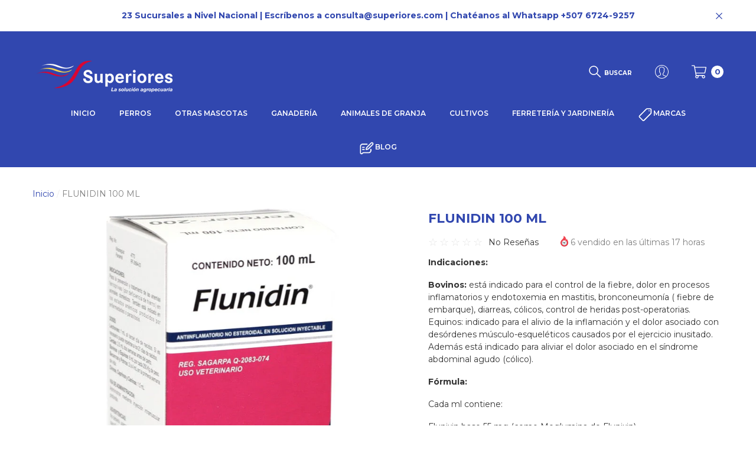

--- FILE ---
content_type: text/css
request_url: https://superiores.com/cdn/shop/t/2/assets/component-card.css?v=112896509387969271151702396647
body_size: 6053
content:
/** Shopify CDN: Minification failed

Line 1837:41 Unexpected "{"

**/
.product-item{
    position: relative;
    letter-spacing: 0;
    font-size: 0;
}

.product-item--box-shadow{
    padding-top: 20px;
    padding-bottom: 25px;
}

.products-custom--width .product-item{
    max-width: 440px;
    margin-left: auto;
    margin-right: auto;
}

.card {
    overflow: hidden;
    position: relative;
    height: 100%;
}

.card.style-2,
.card.style-4{
    overflow: unset;
}

.card-visible{
    opacity: 1!important;
    visibility: visible!important;
    pointer-events: auto!important;
}

.card-product{
    position: relative;
    z-index: 1;
}

.card-media{
    display: block;
    position: relative;
    overflow: hidden;
    background-color: #f6f6f6;
    height: 250px;
}

.card-media > img,
.card-media > video{
    display: block;
    position: absolute;
    top: 0;
    left: 0;
    height: 100%;
    width: 100%;
    max-width: 100%;
    cursor: pointer;
    object-fit: cover;
    object-position: center center;
    webkit-transition: all .8s ease;
    transition: all .8s ease;
    z-index: 1;
}

.card-media > img + img{
    opacity: 0;
}

.card-media > video {
    opacity: 0;
}

.media-loading{
    display: none;
    position: absolute;
    top: 50%;
    left: 50%;
    font-size: 30px;
    font-family: var(--font-body-family);
    font-weight: var(--font-weight-medium);
    color: #ccc;
    box-sizing: border-box;
    text-shadow: 0 0 2px var(--bg-white), 0 0 1px var(--bg-white), 0 0 1px var(--bg-white);
    letter-spacing: 2px;
    transform: translate(-50%,-50%);
    opacity: .6;
}

.media-loading:after{
    content: attr(data-title);
    position: absolute;
    left: 0;
    top: 0;
    color: var(--color-white);
    width: 100%;
    height: 100%;
    overflow: hidden;
    box-sizing: border-box;
    animation: halo-animateloader .8s linear infinite;
}

.media--loading-effect > img.lazyload,
.media--loading-effect > img.lazyloading{
    opacity: 0!important;
}

.media--loading-effect > img.lazyload ~ .media-loading,
.media--loading-effect > img.lazyloading ~ .media-loading,
.card-media--loading .media-loading{
    display: block;
}

.card-information{
    padding: 14px 0 80px 0;
}

.card-information__group{
    margin: 0 0 6px 0;
}

.skin-2 .card-information{
    padding-top: 20px;
}

.skin-3 .card-information{
    padding-top: 17px;
}

.skin-5 .card-information{
    padding-top: 25px;
}

.skin-3 .card-information__group{
    margin-bottom: 9px;
}

.card.style-4 .card-information{
    padding-top: 0;
    background-color: var(--bg-white);
    min-height: 205px;
}

.card.style-4 .card-information__wrapper{
    padding: 27px 10px 30px 10px;
}

.card.style-5 .card-information{
    padding-top: 15px;
}

.card.style-4 .card-swatch + .card-information__wrapper {
    padding-top: 4px;
}

.card.style-6 .card-information__wrapper{
    padding: 9px 10px 0 10px;
}

.card-vendor{
    overflow: hidden;
    white-space: normal;
    display: -webkit-box;
    -webkit-line-clamp: 1;
    text-overflow: ellipsis;
    -webkit-box-orient: vertical;
    font-size: var(--font-size);
    font-weight: var(--font-weight-bold);
    color: var(--product-vendor-color);
    line-height: var(--line-height);
    letter-spacing: var(--letter-spacing);
    width: 100%;
    text-transform: capitalize;
}

.card-vendor a{
    color: inherit;
    font-size: inherit;
    font-weight: 400;
    color: inherit;
    line-height: inherit;
    letter-spacing: inherit;
}

.skin-2 .card-vendor{
    font-family: var(--font-2-family);
    font-size: calc(var(--font-size) + 1px);
    text-transform: uppercase;
}

.card.style-2 .card-vendor{
    text-transform: uppercase;
    margin-bottom: 5px;
}

.card.style-3 .card-vendor{
    font-size: calc(var(--font-size) - 1px);
    text-transform: uppercase;
    margin-bottom: 3px;
}

.card.style-4 .card-vendor{
    font-size: calc(var(--font-size) - 3px);
    text-transform: uppercase;
    margin-bottom: 4px;
}

.card.style-6 .card-vendor{
    font-weight: 300;
    letter-spacing: .04em;
    text-transform: uppercase;
    margin-bottom: 7px;
}

.card-review{
    font-size: 0;
    letter-spacing: 0;
    margin: 5px 0 0 0;
}

.card-review .spr-badge-caption{
    display: none!important;
}

.card.style-2 .card-review{
    margin-bottom: 8px;
}

.card.style-3 .card-review{
    margin-top: 8px;
    margin-bottom: 8px;
}

.card.style-4 .card-review{
    margin-top: 3px;
    margin-bottom: 3px;
}

.card.style-6 .card-review{
    margin-top: 10px;
}

.card-title{
    display: block;
    font-family: var(--product-title-font);
    font-size: var(--product-title-font-size);
    font-weight: var(--product-title-font-weight);
    line-height: var(--line-height);
    letter-spacing: var(--letter-spacing);
    text-transform: var(--product-title-text-transform);
    color: var(--product-title-color);
    margin: 0 0 10px 0;
}

.card-title-ellipsis{
    width: 100%;
    overflow: hidden;
    white-space: normal;
    display: -webkit-box;
    -webkit-line-clamp: var(--product-title-line-text);
    text-overflow: ellipsis;
    -webkit-box-orient: vertical;
}

.card.style-2 .card-title{
    margin-bottom: 7px;
}

.card.style-4 .card-title{
    margin-bottom: 3px;
}

.card.style-6 .card-title{
    letter-spacing: .04em;
    line-height: 24px;
    margin-bottom: 5px;
}

.card.style-6 .card-title .text{
    text-decoration: none!important;
}

.card-price{
    font-size: calc(var(--font-size) + 2px);
    font-weight: var(--font-weight-bold);
    letter-spacing: var(--letter-spacing);
    line-height: var(--line-height);
    color: var(--product-price-color);
}

.product-item-custom-2 .card-price{
    display: flex;
    align-items: flex-end;
}

.product-item-custom-2 .details{
    margin: 0 0 0 19px;
}

.product-item-custom-2 .details-icon{
    display: block;
    position: relative;
    width: 21px;
    height: 21px;
    line-height: 1;
    font-size: 0;
    letter-spacing: 0;
    cursor: pointer;
}

.skin-5 .product-item-custom-2 .details-icon{
    top: -3px;
}

.product-item-custom-2 .details-icon .icon{
    width: 100%;
    height: 100%;
    fill: var(--icon);
    stroke: transparent;
}

.card-list__hidden{
    display: none!important;
}

.card-summmary{
    font-size: var(--font-size);
    font-weight: var(--font-weight-normal);
    line-height: var(--line-height);
    letter-spacing: var(--letter-spacing);
    color: var(--color-text);
    margin: 0 0 13px 0;
}

.card-quickview .quickview-button{
    color: var(--product-quick-view-color);
    background: var(--product-quick-view-bg);
    border-color: var(--product-quick-view-bg);
    padding-top: calc(var(--btn-padding-top) - 5px);
    padding-bottom: calc(var(--btn-padding-bottom) - 5px);
    min-width: 150px;
}

.skin-2 .card-quickview .quickview-button{
    font-family: var(--font-1-family);
    font-size: var(--font-size);
    font-weight: var(--font-weight-bolder);
    padding-top: calc(var(--btn-padding-top) - 2px);
    padding-bottom: calc(var(--btn-padding-bottom) - 2px);
}

.skin-3 .card-quickview .quickview-button{
    font-family: var(--product-action-font);
    font-size: calc(var(--product-action-font-size) - 2px);
    font-weight: var(--product-action-font-weight);
    text-transform: var(--product-action-text-transform);
    display: inline-block;
    vertical-align: top;
    letter-spacing: .02em;
    min-width: 130px;
    min-height: unset;
    padding-top: 4px;
    padding-bottom: 5px;
}

.card.style-2 .card-quickview .quickview-button{
    font-size: calc(var(--font-size) - 3px);
    font-weight: var(--font-weight-semibold);
    text-transform: uppercase;
    letter-spacing: .02em;
    padding-top: 3px;
    padding-bottom: 4px;
}

.card.style-3 .card-quickview .quickview-button{
    font-size: calc(var(--font-size) - 3px);
    font-weight: var(--font-weight-semibold);
    padding-top: calc(var(--btn-padding-top) + 3px);
    padding-bottom: calc(var(--btn-padding-bottom) + 3px);
    min-width: 120px;
}

.card.style-4 .card-quickview .quickview-button{
    font-size: calc(var(--font-size) - 3px);
    font-weight: var(--font-weight-semibold);
    min-width: 120px;
    box-shadow: 0px 3px 7px 0px rgba(0, 0, 0, 0.2)!important;
    padding-top: calc(var(--btn-padding-top) - 4px);
    padding-bottom: calc(var(--btn-padding-bottom) - 4px);
    border-radius: 20px;
}

.card.style-6 .card-quickview .quickview-button{
    font-size: var(--font-size);
    font-weight: var(--font-weight-medium);
    letter-spacing: .04em;
    min-width: unset;
    text-transform: capitalize;
    background-color: transparent!important;
    border: none!important;
    padding: 0!important;
}

.card-quickview .quickview-icon,
.card-wishlist .wishlist-icon,
.card-compare .compare-icon{
    display: block;
    text-align: center;
    position: relative;
    width: 32px;
    height: 32px;
    padding: 8px;
    line-height: 1;
    border-radius: 50%;
    font-size: 0;
    letter-spacing: 0;
    cursor: pointer;
}

.card-quickview .quickview-icon{
    background: var(--product-quick-view-bg);
}

.card.style-2 .card-quickview .quickview-icon,
.card.style-2 .card-wishlist .wishlist-icon,
.card.style-2 .card-compare .compare-icon{
    background-color: transparent!important;
    padding: 4px;
}

.card.style-3 .card-quickview .quickview-icon,
.card.style-3 .card-wishlist .wishlist-icon,
.card.style-3 .card-compare .compare-icon{
    width: 27px;
    height: 27px;
    background-color: transparent!important;
    padding: 0;
}

.card.style-4 .card-quickview .quickview-icon,
.card.style-4 .card-wishlist .wishlist-icon,
.card.style-4 .card-compare .compare-icon{
    width: 40px;
    height: 40px;
    padding: 10px;
    box-shadow: 0px 3px 7px 0px rgba(0, 0, 0, 0.2);
}

.card.style-6 .card-quickview .quickview-icon,
.card.style-6 .card-wishlist .wishlist-icon,
.card.style-6 .card-compare .compare-icon{
    width: 40px;
    height: 40px;
    padding: 10px;
}

.card-quickview .text,
.card-wishlist .text,
.card-compare .text{
    display: block;
    white-space: nowrap;
    font-size: calc(var(--font-size) - 4px);
    font-weight: var(--font-weight-normal);
    line-height: var(--line-height);
    letter-spacing: var(--letter-spacing);
    text-transform: uppercase;
    width: auto;
    opacity: 0;
    visibility: hidden;
    position: absolute;
    top: 50%;
    right: calc(100% + 20px);
    padding: 7px 10px;
    transform: translateY(-50%);
    transition: var(--anchor-transition);
    transition-duration: var(--duration-default);
    pointer-events: none;
}

.card-quickview .text{
    color: var(--product-quick-view-color);
    background: var(--product-quick-view-bg);
}

/*.card.style-2 .card-quickview .text,
.card.style-2 .card-wishlist .text,
.card.style-2 .card-compare .text,
.card.style-3 .card-quickview .text,
.card.style-3 .card-wishlist .text,
.card.style-3 .card-compare .text{
    display: none;
}*/

.card-quickview .text:before,
.card-wishlist .text:before,
.card-compare .text:before{
    content: " ";
    position: absolute;
    top: 50%;
    left: auto;
    right: -7px;
    height: 0;
    width: 0;
    border-top: 7px solid transparent;
    border-bottom: 7px solid transparent;
    transform: translateY(-50%);
}

.card-quickview .text:before{
    border-left: 7px solid var(--product-quick-view-bg);
}

.card-quickview .icon,
.card-wishlist .icon,
.card-compare .icon{
    width: 100%;
    height: 100%;
}

.card-quickview .icon{
    fill: var(--product-quick-view-color);
}

.card-quickview:not(.card-quickviewIcon){
    display: block;
    position: absolute;
    top: 50%;
    left: 50%;
    z-index: 4;
    transition: transform var(--duration-default) ease,visibility var(--duration-default) ease;
    transform: translate3d(-50%,calc(-50% - 10px),0);
    opacity: 0;
    visibility: hidden;
    pointer-events: none;
    width: auto;
}

.card.style-6 .card-quickview:not(.card-quickviewIcon){
    top: 10px;
    transform: unset!important;
}

.card.style-6 .badge-left ~ .card-quickview:not(.card-quickviewIcon){
    left: auto;
    right: 20px;
}

.card.style-6 .badge-right ~ .card-quickview:not(.card-quickviewIcon){
    left: 20px;
}

/*.card-quickview.card-quickviewIcon{
    display: none;
}*/

.card-wishlist .wishlist-icon{
    background: var(--product-wishlist-bg);
}

.card-wishlist .text{
    color: var(--product-wishlist-color);
    background: var(--product-wishlist-bg);
}

.card-wishlist .text:before{
    border-left: 7px solid var(--product-wishlist-bg);
}

.card-wishlist .icon{
    fill: var(--product-wishlist-color);
}

.card-wishlist .wishlist-added .text{
    color: var(--product-wishlist-color-added);
    background: var(--product-wishlist-bg-added);
}

.card-wishlist .wishlist-added .text:before{
    border-left-color: var(--product-wishlist-bg-added);
}

.card-wishlist .wishlist-added .icon{
    fill: var(--product-wishlist-color-added);
}

.card.style-4 .card-wishlist .wishlist-added{
    background: var(--product-wishlist-bg-added);
}

.product-item-custom-2 .card-wishlist{
    position: absolute;
    top: 0;
    right: 0;
}

.product-item-custom-2 .card-wishlist .wishlist-icon{
    width: 18px;
    height: 18px;
    padding: 0;
    background-color: transparent!important;
}

.card-compare .compare-icon{
    background: var(--product-compare-bg);
}

.card-compare .compare-label{
    display: inline-block!important;
    vertical-align: middle;
    font-size: calc(var(--font-size) - 3px);
    font-weight: var(--font-weight-normal);
    cursor: pointer;
    position: relative;
    width: auto!important;
    text-transform: initial;
    color: var(--product-compare-color);
}

.card-compare .text{
    color: var(--product-compare-color);
    background: var(--product-compare-bg);
}

.card-compare .text:before{
    border-left: 7px solid var(--product-compare-bg);
}

.card-compare .icon{
    fill: var(--product-compare-color);
}

.card-compare .compare-checkbox:checked + .compare-label .text{
    color: var(--product-compare-color-added);
    background: var(--product-compare-bg-added);
}

.card-compare .compare-checkbox:checked + .compare-label .text:before{
    border-left-color: var(--product-compare-bg);
}

.card-compare .compare-checkbox:checked + .compare-label .icon{
    fill: var(--product-compare-color-added);
}

.card-compare .compare-icon.is-checked{
    background: var(--product-compare-bg-added);
}

.card-compare.card-compareIcon{
    display: none;
}

.card-compare:not(.card-compareIcon){
    opacity: 0;
    visibility: hidden;
    pointer-events: none;
    transition: var(--anchor-transition);
    transition-duration: var(--duration-default);
}

.card-compare.card-compareIcon .compare-label{
    font-size: 0!important;
    letter-spacing: 0;
    padding: 0!important;
    position: static;
}

.card-compare.with-plus:not(.card-compareIcon){
    margin-top: 13px;
}

.card-compare.with-plus .compare-label{
    font-size: var(--font-size);
    font-weight: var(--font-weight-bold);
    padding-left: 0!important;
}

.card-compare.with-plus .compare-label:before,
.card-compare.with-plus .compare-label:after{
    display: block;
    background-color: var(--product-compare-color);
    border: none;
    left: auto;
    opacity: 1;
    transform: scale(1);
}

.card-compare.with-plus .compare-label:before{
    top: 10px;
    right: calc(100% + 6px);
    width: 8px;
    height: 2px;
}

.card-compare.with-plus .compare-label:after{
    top: 7px;
    right: calc(100% + 9px);
    width: 2px;
    height: 8px;
    background-image: unset;
}

.card-compare.with-plus .compare-checkbox:checked + .compare-label{
    text-decoration: underline;
    text-underline-offset: 3px;
    text-decoration-thickness: 2px;
    color: var(--product-compare-color-added);
}

.card-compare.with-plus .compare-checkbox:checked + .compare-label:before,
.card-compare.with-plus .compare-checkbox:checked + .compare-label:after{
    background-color: var(--product-compare-color-added);
}

.card.style-5 .card-compare.with-plus .compare-label{
    font-size: calc(var(--font-size) - 1px);
    font-weight: var(--font-weight-normal);
    padding-left: 13px!important;
}

.card.style-5 .card-compare.with-plus .compare-checkbox:checked + .compare-label{
    text-underline-offset: 2px;
}

.card.style-5 .card-compare.with-plus .compare-label:before{
    left: 0;
}

.card.style-5 .card-compare.with-plus .compare-label:after{
    left: 3px;
}

.card.style-3 .card-compare:not(.card-compareIcon){
    display: inline-block;
    vertical-align: bottom;
    margin-left: 15px;
}

.card.style-3 .card-compare .compare-label{
    font-size: calc(var(--font-size) - 3px);
    font-weight: var(--font-weight-semibold);
    text-transform: uppercase;
    padding-left: 0!important;
    text-decoration: underline;
    text-underline-offset: 2px;
}

.card.style-4 .card-compare:not(.card-compareIcon){
    margin-top: 9px;
    opacity: 1!important;
    visibility: visible!important;
    pointer-events: auto!important;
}

.card.style-4 .card-compare .compare-label{
    font-size: calc(var(--font-size) - 4px);
    font-weight: var(--font-weight-semibold);
    text-transform: uppercase;
    padding-left: 0!important;
}

.card.style-3 .card-compare .compare-label:before,
.card.style-3 .card-compare .compare-label:after,
.card.style-4 .card-compare .compare-label:before,
.card.style-4 .card-compare .compare-label:after{
    display: none;
}

.card.style-3 .card-compare .compare-checkbox:checked + .compare-label,
.card.style-4 .card-compare .compare-checkbox:checked + .compare-label{
    text-decoration-thickness: 2px;
    color: var(--product-compare-color-added);
}

.card.style-4 .card-compare .compare-checkbox:checked + .compare-label{
    text-decoration: underline;
    text-underline-offset: 2px;
}

.card-product__group{
    position: absolute;
    z-index: 10;
    transition: transform var(--duration-default) ease,visibility var(--duration-default) ease;
}

.card-product__group-2{
    display: flex;
    /*align-items: center;*/
    justify-content: space-between;
    position: absolute;
    top: auto;
    bottom: 15px;
    left: 15px;
    width: calc(100% - 30px);
    z-index: 2;
}

.card-product__group-2 .card-product__group-item{
    width: 40px;
    /*height: 40px;*/
    margin-top: 0;
    flex: 0 0 auto;
    text-align: center;
    box-shadow: 0px 2px 8px 0px rgba(0, 0, 0, 0.2);
}

.card-product__group-2 .card-product__group-item-2{
    width: auto;
    flex: 1;
    margin-left: 15px;
    margin-right: 15px;
}

.card-product__group-2 .card-product__group-item-2:only-child{
    margin-left: 0;
    margin-right: 0;
}

.card-product__group-2 .card-product__group-item-2:first-child{
    margin-left: 0;
}

.card-product__group-2 .card-product__group-item-2:last-child{
    margin-right: 0;
}

.card-product__group-icon{
    text-align: center!important;
    width: 100%!important;
    height: 100%!important;
    display: flex!important;
    justify-content: center;
    align-items: center;
    border-radius: 0!important;
}

.card-product__group.group-left,
.card-product__group.group-right{
    top: 10px;
    display: flex;
    flex-direction: column;
    webkit-transition: all .5s ease;
    transition: all .5s ease;
}

.card-product__group.group-bottom{
    top: auto;
    bottom: 10px;
}

.card-product__group.group-middle{
    top: 50%;
    left: 50%;
    transform: translate3d(-50%,calc(-50% - 10px),0);
}

.card-product__group.group-middle .card-product__group-item{
    display: inline-block;
    vertical-align: top;
    margin-bottom: 0px;
}

.card-product__group.group-middle .card-product__group-item .text{
    display: none!important;
}

.card-product__group.group-middle .card-product__group-item + .card-product__group-item{
    margin-left: 10px;
}   

.card-product__group.group-right{
    left: auto;
    right: 10px;
}

.card-product__group.group-left{
    right: auto;
    left: 10px;
}

.card-product__group.group-left .card-wishlist .text,
.card-product__group.group-left .card-quickview .text,
.card-product__group.group-left .card-compare .text{
    right: auto;
    left: calc(100% + 20px);
}

.card-product__group.group-left .card-wishlist .text:before,
.card-product__group.group-left .card-quickview .text:before,
.card-product__group.group-left .card-compare .text:before{
    border-left: none;
    right: auto;
    left: -7px;
}

.card-product__group.group-left .card-wishlist .text:before{
    border-right: 7px solid var(--product-wishlist-bg);
}

.card-product__group.group-left .card-quickview .text:before{
    border-right: 7px solid var(--product-quick-view-bg);
}

.card-product__group.group-left .card-compare .text:before{
    border-right: 7px solid var(--product-compare-bg-add);
}

.card-product__group.group-left .card-wishlist .wishlist-added .text:before{
    border-right-color: var(--product-wishlist-color-added);
}

.card-product__group.group-left .card-compare .compare-checkbox:checked + .compare-label .text:before{
    border-right-color: var(--product-compare-bg-added);
}

.card-product__group.group-left .card-product__group-item + .card-product__group-item,
.card-product__group.group-right .card-product__group-item + .card-product__group-item{
    margin-top: 10px;
}

.card.style-3 .card-product__group.group-left,
.card.style-3 .card-product__group.group-right{
    top: 5px;
}

.card.style-4 .card-product__group.group-left,
.card.style-4 .card-product__group.group-right{
    top: -20px;
}

.card-action__wrapper{
    font-size: 0;
    letter-spacing: 0;
    margin: 24px 0 0 0;
}

.card-action{
    margin: 22px 0 0 0;
}

.card-action-custom{
    margin-top: 0;
    padding-bottom: 20px;
}

.card-action .button{
    font-family: var(--product-action-font);
    font-size: var(--product-action-font-size);
    font-weight: var(--product-action-font-weight);
    text-transform: var(--product-action-text-transform);
    background: var(--product-action-bg);
    color: var(--product-action-color);
    border-color: var(--product-action-border);
    min-height: var(--product-action-min-height);
}

.card-action .button.is-notify-me{
    opacity: .6;
}

.card-action .button.is-unavailable{
    background: var(--product-action-bg)!important;
    color: var(--product-action-color)!important;
    border-color: var(--product-action-border)!important;
    pointer-events: auto;
}

.card-action-custom .button{
    max-width: calc(100% - 40px);
    margin-left: auto;
    margin-right: auto;
}

.skin-3 .card-action,
.skin-4 .card-action{
    margin-top: 10px;
    text-align: center;
}

.skin-3 .card-action .button{
    display: inline-block;
    vertical-align: top;
    letter-spacing: .02em;
    width: auto;
    min-width: 150px;
    min-height: unset;
    padding-top: 3px;
    padding-bottom: 3px;
}

.skin-4 .card-action .button{
    display: inline-block;
    vertical-align: top;
    width: auto;
    min-width: 150px;
    min-height: unset;
}

.card.style-3 .card-action{
    display: inline-block;
    vertical-align: bottom;
    margin-top: 0;
}

.card.style-3 .card-action .button{
    background-color: transparent!important;
    border: none!important;
    padding: 0!important;
    display: inline-block;
    vertical-align: top;
    width: auto;
    min-width: unset;
    min-height: unset;
    text-decoration: underline;
    text-underline-offset: 2px;
    text-decoration-thickness: 2px;
}

.card.style-4 .card-action__wrapper{
    position: absolute;
    left: 0;
    top: auto;
    bottom: 0;
    width: 100%;
    text-align: center;
    margin-top: 0;
}

.card.style-4 .card-action{
    margin-top: 0;
}

.card.style-4 .card-action .button{
    width: auto;
    display: inline-block;
    vertical-align: top;
    min-width: 170px;
    min-height: unset;
    padding-top: calc(var(--btn-padding-top) + 4px);
    padding-bottom: calc(var(--btn-padding-bottom) + 5px);
    border-radius: 25px;
    box-shadow: 0px 3px 7px 0px rgb(225 225 225)!important;
}

.card.style-5 .card-action .button{
    padding-top: calc(var(--btn-padding-top) - 7px);
    padding-bottom: calc(var(--btn-padding-bottom) - 7px);
    min-height: 40px;
}

.card.style-5 .card-action__group.card-list__hidden .card-action .button{
    box-shadow: 0px 2px 8px 0px rgba(0, 0, 0, 0.2)!important;
}

.card.style-6 .card-action{
    margin-top: 27px;
}

.variants-popup{
    display: block;
    opacity: 0;
    visibility: hidden;
    pointer-events: none;
    position: absolute;
    top: auto;
    bottom: 0;
    left: 0;
    width: 100%;
    background-color: var(--bg-white);
    box-shadow: 0 3px 7px 0 rgb(0, 0, 0, .2);
    max-width: 100%;
    max-height: 100%;
    z-index: 10;
    overflow-y: auto;
    transform: translate3d(0,30px,0);
    transition: transform var(--duration-default) ease, visibility var(--duration-default) ease;
}

.variants-popup-content{
    position: relative;
    padding: 3px 0 0 0;
}

.variants-popup-close{
    position: absolute;
    top: 7px;
    left: auto;
    right: 7px;
    color: inherit;
    line-height: 1;
    font-size: 0;
    letter-spacing: 0;
}

.variants-popup-close svg{
    width: 18px;
    height: 18px;
    fill: var(--icon);
    stroke: transparent;
}

.variants-popup .button{
    box-shadow: 0px 2px 8px 0px rgba(0, 0, 0, 0.2)!important;
}

.variants-popup .selector-wrapper{
    padding: 12px 0;
}

.variants-popup .selector-wrapper .form-label{
    font-size: calc(var(--font-size) + 1px);
    font-weight: var(--font-weight-semibold);
    padding: 3px 25px 0 25px;
}

.variants-popup .selector-wrapper .swatch-element{
    position: relative;
    padding: 0 25px;
    transition: var(--anchor-transition);
}

.variants-popup .selector-wrapper .single-label{
    display: block;
    font-size: calc(var(--font-size) - 1px);
    font-weight: var(--font-weight-semibold);
    color: var(--color-text2);
    padding: 9px 0;
    cursor: pointer;
}

.variants-popup .selector-wrapper .single-label .name{
    margin: 0 5px 0 0;
}

.variants-popup .selector-wrapper .single-label .text{
    display: none;
    font-size: calc(var(--font-size) - 3px);
    font-weight: var(--font-weight-normal);
    color: var(--color-grey);
    margin: 0;
}

.card.style-6 .variants-popup .selector-wrapper .single-label .text{
    font-size: calc(var(--font-size) - 4px);  
}

.variants-popup .selector-wrapper .single-action{
    display: none;
    font-size: 0;
    letter-spacing: 0;
    padding: 0 0 12px 0;
}

.variants-popup .selector-wrapper .single-action .icon{
    fill: var(--icon);
    stroke: transparent;
    width: 16px;
    height: 16px;
    margin: 0 5px 0 0;
}

.variants-popup .selector-wrapper .single-action .text{
    display: none;
    vertical-align: middle;
    font-size: calc(var(--font-size) - 3px);
    font-weight: var(--font-weight-normal);
    letter-spacing: var(--letter-spacing);
    line-height: var(--line-height);
    color: var(--form-label);
}

.variants-popup .selector-wrapper .single-option:checked + .single-label .name{
    text-decoration: underline;
    text-underline-position: under;
}

.variants-popup .selector-wrapper .swatch-element.soldout .single-label{
    pointer-events: none;    
}

.variants-popup .selector-wrapper .swatch-element.soldout .single-label .text{
    display: inline-block;
    vertical-align: inherit;
}

.variants-popup .selector-wrapper .swatch-element.soldout .single-action{
    display: block;
}

/*.variants-popup .selector-wrapper .swatch-element.unavailable .single-label{
    display: none;
}*/

.variants-popup .selector-wrapper .swatch-element + .swatch-element{
    border-top: 1px solid var(--color-global-darken);
}

.skin-3 .variants-popup{
    box-shadow: unset;
    border: 1px solid var(--color-global);
}

.skin-4 .variants-popup{
    background-color: #e9e9e9;
    box-shadow: unset;
}

.skin-4 .variants-popup .selector-wrapper .form-label{
    font-size: calc(var(--font-size) + 2px);
    font-weight: var(--font-weight-bold);
}

.skin-4 .variants-popup .selector-wrapper .single-label{
    font-size: var(--font-size);
    font-weight: var(--font-weight-bold);
    text-transform: none;
    color: var(--color-text);
    padding-top: 3px;
    padding-bottom: 3px;
}

.skin-4 .variants-popup .selector-wrapper .swatch-element.unavailable .single-label,
.skin-4 .variants-popup .selector-wrapper .swatch-element.soldout .single-label{
    opacity: 1;
    color: var(--color-grey);
}

.skin-5 .variants-popup{
    box-shadow: unset;
    border: 1px solid var(--bg-black);
}

.skin-5 .variants-popup .selector-wrapper{
    padding-top: 17px;
    padding-bottom: 20px;
}

.skin-5 .variants-popup .selector-wrapper .form-label{
    font-weight: var(--font-weight-bold);
    margin-bottom: 13px;
}

.skin-5 .variants-popup .selector-wrapper .single-label{
    font-weight: var(--font-weight-normal);
    color: var(--color-text);
    padding-top: 5px;
    padding-bottom: 4px;
}

.skin-5 .variants-popup .selector-wrapper .swatch-element.unavailable .single-label,
.skin-5 .variants-popup .selector-wrapper .swatch-element.soldout .single-label{
    opacity: 1;
    color: var(--color-grey);
}

.card.style-4 .variants-popup,
.card.style-5 .variants-popup{
    box-shadow: unset;
    border-bottom: 1px solid #e1e1e1;
}

.card.style-5 .variants-popup{
    border: 1px solid;
    border-color: #dadada;
}

.card.style-6 .variants-popup{
    box-shadow: unset;
    background-color: var(--product-action-bg);
}

.card.style-6 .variants-popup .selector-wrapper .swatch-element{
    padding-top: 4px;
    padding-bottom: 4px;
    background-color: transparent;
}

.card.style-6 .variants-popup .selector-wrapper .single-label{
    display: inline-block;
    vertical-align: middle;
    padding: 0;
    font-size: calc(var(--font-size) - 2px);
    font-weight: var(--font-weight-normal);
    color: var(--color-text);
    margin-right: 15px;
}

.card.style-6 .variants-popup .selector-wrapper .single-option:checked + .single-label{
    color: var(--product-action-bg-hover);
}

.card.style-6 .variants-popup .selector-wrapper .swatch-element.soldout .single-label{
    color: var(--color-grey);
}

.card.style-6 .variants-popup .selector-wrapper .single-action {
    position: relative;
    top: unset;
    left: unset;
    bottom: unset;
    transform: unset;
    right: unset;
    border: 1px solid #b9b6a2;
    padding: 0 4px;
}

.card.style-6 .variants-popup .selector-wrapper .single-action .text{
    font-size: calc(var(--font-size) - 4px);
    line-height: 22px;
    color: var(--product-action-bg-hover);
}

.card.style-6 .variants-popup .selector-wrapper .single-action .icon{
    fill: var(--product-action-bg-hover);
}

.card.style-6 .variants-popup .selector-wrapper .swatch-element.soldout .single-action{
    display: inline-block!important;
    vertical-align: middle;
}

.card-swatch{
    font-size: 0;
    letter-spacing: 0;
}

.card-swatch .swatch{
    display: block;
    width: 100%;
    position: relative;
}

.card-swatch .item{
    display: inline-block;
    vertical-align: top;
    margin: 0 5px;
    position: relative;
}

.card-swatch .item .tooltip{
    display: none;
    font-size: calc(var(--font-size) - 2px);
    font-weight: var(--font-weight-normal);
    color: var(--color-white);
    background: var(--color-global);
    text-align: center;
    position: absolute;
    bottom: 100%;
    left: 50%;
    padding: 2px 5px;
    z-index: 2;
    min-width: 40px;
    transform: translateX(-50%);
    margin: 0 0 10px 0;
    transition: var(--anchor-transition);
    white-space: nowrap;
    text-transform: capitalize;
}

.card-swatch .item .tooltip:before{
    content: '';
    position: absolute;
    bottom: -7px;
    left: 50%;
    height: 0;
    width: 0;
    border-top: 7px solid var(--color-global);
    border-left: 7px solid transparent;
    border-right: 7px solid transparent;
    transform: translateX(-50%);
}

.card-swatch .item.item-show-more{
    vertical-align: middle;
    margin-right: 0;
}

.card-swatch .item-show-more .link{
    font-size: var(--font-size);
    font-weight: var(--font-weight-medium);
    color: var(--color-text);
}

.card-swatch .item-show-more .text-1{
    display: block;
}

.card-swatch .item-show-more .text-2{
    display: none;
}

.card-swatch .swatch.is-expand .item-show-more .text-1{
    display: none;
}

.card-swatch .swatch.is-expand .item-show-more .text-2{
    display: block;
}

.card-swatch .swatch-label{
    display: block;
    border-radius: 50%;
    overflow: hidden;
    position: relative;
    font-size: 0;
    letter-spacing: 0;
    width: 36px;
    height: 36px;
    margin: 0 auto;
    border: 2px solid var(--product-swatch-border);
    background: transparent;
    cursor: pointer;
    padding: 3px;
}

.card-swatch .swatch-square{
    padding: 0;
    border-radius: 0;
    width: 30px;
    height: 30px;
    border: none;
    background: transparent!important;
}

.card-swatch .swatch-label .pattern{
    display: block;
    width: 100%;
    height: 100%;
    border-radius: 50%;
    overflow: hidden;
    position: relative;
    background-color: transparent;
    background-repeat: no-repeat;
    background-size: cover;
    background-position: center;
}

.card-swatch .swatch-square .pattern{
    border-radius: 0;
    border: 4px solid var(--product-swatch-border);
}

.card.style-6 .card-swatch .item{
    vertical-align: middle;
}

.card-swatch .swatch-label.is-active,
.card-swatch .swatch-square.is-active .pattern{
    border-color: var(--product-swatch-border-active);
    width: 34px;
    height:34px;
}

.card-swatch .swatch-square.is-active:before{
    content: '';
    position: absolute;
    top: 0;
    left: 0;
    z-index: 2;
    width: 100%;
    height: 100%;
    background-color: transparent;
    border: 1px solid var(--bg-black);
}

.skin-7 .card-swatch .swatch-label.is-active{
    background: var(--product-swatch-border-active);
}

.card-swatch .item:first-child{
    margin-left: 0;
}

.card-swatch .item:last-child{
    margin-right: 0;
}

.card-swatch--grid{
    margin-top: 10px;
}

.card-swatch--grid .item:not(.item-show-more):nth-child(n+3){
    display: none;
}

.card-swatch--grid .swatch.is-expand .item:not(.item-show-more){
    display: inline-block!important;
}

.card-swatch--slider{
    position: relative;
    width: 100%;
    top: auto;
    left: 0;
    bottom: 0;
    opacity: 1;
    visibility: visible;
    pointer-events: auto;
    padding: 8px;
    z-index: 3;
    background-color: var(--bg-white);
    transition: transform var(--duration-default) ease, visibility var(--duration-default) ease;
}

.card-swatch--slider .swatch{
    max-width: 220px;
    margin: 0 auto;
    position: static;
}

.card-swatch--slider .item{
    margin-left: 0;
    margin-right: 0;
}

.card-swatch--slider .slick-arrow{
    padding: 0!important;
    width: 18px!important;
    height: 36px!important;
    background-color: transparent!important;
    box-shadow: unset!important;
}

.card-swatch--slider .slick-arrow svg{
    fill: inherit!important;
}

.card-swatch--slider .slick-prev{
    left: 0;
}

.card-swatch--slider .slick-next{
    right: 0;
}

.card.style-4 .card-swatch--slider,
.card.style-5 .card-swatch--slider{
    position: relative;
    opacity: 1!important;
    z-index: 1!important;
    visibility: visible!important;
    pointer-events: auto!important;
    transform: unset!important;
    background-color: transparent;
}

.card.style-6 .card-swatch{
    position: absolute;
    top: auto;
    bottom: 10px;
    width: calc(100% - 20px);
    z-index: 3;
}

.card.style-6 .card-swatch .item{
    margin-top: 10px;
    margin-left: 0;
    margin-right: 10px;
}

.card.style-6 .card-swatch .item:last-child{
    margin-right: 0;
}

.card.style-6 .card-product__group:not(.card-mobile__hidden) ~ .card-swatch{
    width: calc(100% - 70px);
}

.card.style-6 .card-product__group.group-right ~ .card-swatch{
    left: 10px;
    text-align: left;
}

.card.style-6 .card-product__group.group-left ~ .card-swatch{
    right: 10px;
    text-align: right;
}

.card-action__group{
    position: relative;
}

.card-action__group .card-action{
    margin-bottom: 22px;
}

.card-popup{
    position: absolute;
    top: 0;
    bottom: 0;
    left: 0;
    width: 100%;
    background-color: var(--bg-white);
    padding: 15px;
    opacity: 0;
    visibility: hidden;
    pointer-events: none;
    transition: opacity var(--duration-default) ease,transform var(--duration-default) ease;
    will-change: transform;
    transform: translate3d(0,-40px,0);
    max-height: 100%;
    overflow-y: auto;
}

.card-popup > a{
    display: block;
    position: absolute;
    top: 17px;
    right: 17px;
    width: 22px;
    height: 22px;
    line-height: 1;
    font-size: 0;
    letter-spacing: 0;
}

.card-popup > a svg{
    width: 100%;
    height: 100%;
    fill: var(--icon);
    stroke: transparent;
}

.card-hotStock{
    font-size: var(--font-size);
    font-weight: var(--font-weight-normal);
    color: var(--color-global);
    margin: 7px 0 0 0;
}

.card-form--button{
    margin: 20px 0 0 0;
}

.card-form--button .button{
    font-family: var(--product-action-font);
    font-size: var(--product-action-font-size);
    font-weight: var(--product-action-font-weight);
    text-transform: var(--product-action-text-transform);
    background: var(--product-action-bg);
    color: var(--product-action-color);
    border-color: var(--product-action-border);
    min-height: var(--product-action-min-height);
    max-width: 260px;
    margin-left: 0;
}

.card.style-3 .card-form--button .button{
    width: auto;
    background-color: transparent!important;
    border: none!important;
    padding: 0!important;
    display: inline-block;
    vertical-align: top;
    width: auto;
    min-width: unset;
    min-height: unset;
    text-decoration: underline;
    text-underline-offset: 2px;
    text-decoration-thickness: 2px;
}

.card.style-4 .card-form--button .button{
    width: auto;
    display: inline-block;
    vertical-align: top;
    min-width: 170px;
    min-height: unset;
    padding-top: calc(var(--btn-padding-top) + 4px);
    padding-bottom: calc(var(--btn-padding-bottom) + 5px);
    border-radius: 25px;
    box-shadow: 0 3px 7px #e1e1e1!important;
}

.card.style-5 .card-form--button .button{
    box-shadow: 0 2px 8px #0003!important;
}

.card-notifyMe .notifyMe-form{
    max-width: 500px;
}

.card.quick-shop-show .card-popup{
    opacity: 1;
    visibility: visible;
    pointer-events: auto;
    transform: translate3d(0,0,0);
}

.product-item.quickshop-popup-show .variants-popup{
    opacity: 1;
    visibility: visible;
    pointer-events: auto;
    transform: translate3d(0,0,0);
}

.product-item-custom .card-product{
    display: inline-block;
    vertical-align: top;
    width: 95px;
    height: 140px;
}

.product-item-custom-2 .card-product{
    width: 60px;
    height: 90px;
}

.skin-4 .product-item-custom .card-product{
    width: 110px;
    height: 110px;
}

.skin-5 .product-item-custom .card-product{
    width: 90px;
    height: 100px;
}

.skin-5 .product-item-custom-2 .card-product{
    width: 110px;
    height: 110px;
}

.product-item-custom .card-media{
    width: 100%;
    height: 100%;
}

.product-item-custom-2 .card-media:before{
    content: '';
    display: block;
    position: absolute;
    top: 0;
    left: 0;
    width: 100%;
    height: 100%;
    z-index: 3;
    opacity: 0;
    visibility: hidden;
    background: rgba(0,0,0,.3);
    transition: var(--anchor-transition);
}

.product-item-custom-2 .card-media .icon{
    display: block;
    position: absolute;
    z-index: 4;
    top: 50%;
    left: 50%;
    transform: translate(-50%,-50%);
    width: 24px;
    height: 24px;
    fill: var(--color-white);
    opacity: 0;
    visibility: hidden;
    pointer-events: none;
}

.product-item-custom .card-information{
    display: inline-block;
    vertical-align: top;
    width: calc(100% - 95px);
    padding: 0 25px 0 20px;
}

.product-item-custom-2 .card-information{
    position: relative;
    padding-right: 20px;
    width: calc(100% - 60px);
}

.skin-4 .product-item-custom .card-information{
    width: calc(100% - 110px);
}

.skin-5 .product-item-custom .card-information{
    width: calc(100% - 90px);
}

.skin-5 .product-item-custom-2 .card-information{
    width: calc(100% - 110px);
}

.product-item-custom .card-review{
    margin: 0 0 6px 0;
}

.product-item-custom-2 .card-review{
    margin-bottom: 18px;
}

.skin-3 .product-item-custom .card-review{
    margin-bottom: 16px;
}

.skin-4 .product-item-custom .card-review{
    margin-bottom: 4px;
}

.skin-5 .product-item-custom .card-review{
    margin-bottom: 8px;
}

.product-item-custom .card-vendor{
    margin: 0 0 5px 0;
}

.skin-4 .product-item-custom .card-vendor{
    font-size: calc(var(--product-title-font-size) - 1px);
}

.product-item-custom .card-title{
    margin-bottom: 16px;
}

.product-item-custom-2 .card-title{
    margin-bottom: 11px;
}

.skin-3 .product-item-custom .card-title{
    margin-bottom: 19px;
}

.skin-3 .product-item-custom-2 .card-title{
    font-size: calc(var(--product-title-font-size) + 2px);
    margin-bottom: 10px;
}

.skin-4 .product-item-custom-2 .card-title{
    margin-bottom: 2px;
}

.skin-5 .product-item-custom .card-title,{
    font-size: calc(var(--product-title-font-size) - 1px);
    color: var(--color-text2);
    margin-bottom: 4px;
}

.skin-8 .product-item-custom .card-title,
.skin-8 .product-item-custom-2 .card-title{
    font-size: calc(var(--product-title-font-size) - 2px);
    letter-spacing: .04em;
    margin-bottom: 15px;
}

.card-vendor.animated-loading > a,
.card-title.animated-loading .text,
.card-price.animated-loading .price,
.card-action.animated-loading .button {
    opacity: 0;
    visibility: hidden;
}

.product-item.quickshop-popup-show .card-action .button{
    background: var(--product-action-bg-hover);
    color: var(--product-action-color-hover);
    border-color: var(--product-action-border-hover);
}

@media (max-width: 1400px){
    .card-product__group-2{
        flex-wrap: wrap-reverse;
    }

    .card-product__group-2 .card-product__group-item.card-quickviewIcon{
        margin-bottom: 10px;
    }

    .card-product__group-2 .card-product__group-item-2 {
        margin-left: 0!important;
        margin-right: 0!important;
        width: 100%;
        flex: auto;
    }

    .card-product__group-2 .card-product__group-item.card-wishlist{
        position: absolute;
        top: 0px;
        right: 0;
    }
}

@media (max-width: 1024px){
    .card-tablet__visible{
        display: block!important;
    }

    .variants-popup .selector-wrapper .swatch-element.soldout .single-action{
        position: absolute;
        right: 5px;
        top: 50%;
        transform: translateY(-50%);
        padding: 0;
        border: none;
    }

    .variants-popup .selector-wrapper .swatch-element.soldout .single-action .icon{
        margin-right: 0;
    }

    .card.style-6 .variants-popup .selector-wrapper .single-label{
        margin-right: 0;
    }

    .halo-quick-cart-popup .product-item-custom .card-title{
        margin-bottom: 5px;
    }
    
    .halo-quick-view-popup .halo-popup-close{
        top: 6px;
        right: 10px;
    }
}

@media (max-width: 991px){
    .card.style-6 .card-swatch .swatch{
        display: flex;
        flex-wrap: wrap-reverse;
        align-items: center;
    }

    .card.style-6 .card-swatch .item{
        margin-top: 5px;
        margin-right: 5px;
    }

    .card.style-6 .card-product__group.group-left ~ .card-swatch{
        justify-content: flex-end;
    }

    .card.style-6 .card-product__group.group-right ~ .card-swatch{
        justify-content: flex-start;
    }
}

@media (max-width: 550px){
    .card-mobile__hidden{
        display: none!important;
    }

    .card-mobile__visible{
        display: block!important;
    }

    .variants-popup .selector-wrapper .swatch-element.soldout{
        position: relative;
    }

    .card-swatch--slider{
        padding-left: 15px;
        padding-right: 15px;
    }

    .card.style-4 .card-action .button{
        min-width: 120px;
        max-width: 100%;
    }

    .card.style-5 .card-action__group.card-list__hidden .card-action .button{
       max-width: 97%;
    }
}

@media (min-width: 551px){
    .card-information__group{
        display: flex;
        align-items: center;
        justify-content: space-between;
    }

    .card.style-1 .text-center > .card-information__group{
        flex-wrap: wrap;
        justify-content: center;
    }

    .card-information__group .card-vendor{
        width: calc(100% - 120px);
    }

    .card-information__group .card-review{
        width: 120px;
        margin-top: 0;
        text-align: right;
    }

    .card-information__group-2 .card-vendor,
    .card-information__group-2 .card-review,
    .card.style-1 .text-center > .card-information__group .card-vendor,
    .card.style-1 .text-center > .card-information__group .card-review,
    .card.style-1 .text-center > .card-information__group .card-price,
    .card.style-1 .text-center > .card-information__group .card-compare{
        width: 100%;
    }

    .card.style-1 .text-center > .card-information__group .card-vendor,
    .card.style-1 .text-center > .card-information__group .card-review{
        text-align: center;
    }

    .card.style-1 .text-center > .card-information__group .card-review{
        order: -1;
    }

    .card.style-1 .text-center > .card-information__group .card-compare{
        margin-top: 20px;
    }

    .card-information__wrapper.text-center .card-information__group-2{
        justify-content: center;
    }

    .card-information__wrapper.text-center .card-information__group-2 .card-vendor,
    .card-information__wrapper.text-center .card-information__group-2 .card-review{
        text-align: center;
    }

    .card-information__wrapper.text-left .card-information__group-2{
        justify-content: flex-start;
    }

    .card-information__wrapper.text-left .card-information__group-2 .card-vendor,
    .card-information__wrapper.text-left .card-information__group-2 .card-review{
        text-align: left;
    }

    .card-information__wrapper.text-right .card-information__group-2{
        justify-content: flex-end;
    }

    .card-information__wrapper.text-right .card-information__group-2 .card-vendor,
    .card-information__wrapper.text-right .card-information__group-2 .card-review{
        text-align: right;
    }

    .card-action__group .card-action{
        max-width: 260px;
    }

    .card-action__group .card-compare{
        position: absolute;
        top: 50%;
        left: 275px;
        transform: translateY(-50%);
    }

    .card-popup{
        padding-left: 30px;
        padding-right: 20px;
    }
    .card-swatch--slider .slick-prev{
        left: 10px!important;
    }

    .card-swatch--slider .slick-next{
        right: 10px!important;
    }
}

@media (min-width: 551px) and (max-width: 1024px){
    .card-tablet__visible{
        display: block!important;
    }

    .card-tablet__hidden{
        display: none!important;
    }

    .card-swatch--grid .item:not(.item-show-more){
        display: inline-block!important;
    }

    .card-swatch--grid .item:not(.item-show-more):nth-child(n+4){
        display: none!important;
    }
}

@media (min-width: 1025px){
    .skin-8 .products-grid .product-item{
        margin-bottom: 10px;
    }

    .variants-popup .selector-wrapper .single-action .text{
        display: inline-block;
    }

    .card-swatch--slider{
        position: absolute;
    }

    .card-desktop__hidden{
        display: none!important;
    }

    .product-item-custom-2 .card-media:hover:before,
    .product-item-custom-2 .card-media:hover .icon{
        opacity: 1;
        visibility: visible;
    }

    .card-title:hover{
        color: var(--product-title-color-hover);
    }

    .quickview-button:hover,
    .quickview-icon.card-product__group-icon:hover{
        color: var(--product-quick-view-color-hover);
        background: var(--product-quick-view-bg-hover);
        border-color: var(--product-quick-view-bg-hover);
    }

    .quickview-icon.card-product__group-icon:hover .icon{
        fill: var(--product-quick-view-color-hover);
    }

    .wishlist-icon.card-product__group-icon:hover,
    .wishlist-icon.card-product__group-icon.wishlist-added{
        background: var(--product-wishlist-bg-added);
    }

    .wishlist-icon.card-product__group-icon:hover .icon{
        fill: var(--product-wishlist-color-added);
    }

    .card-quickview .quickview-icon:hover .text,
    .card-wishlist .wishlist-icon:hover .text,
    .card-compare .compare-icon:hover .text{
        right: calc(100% + 10px);
        opacity: 1;
        visibility: visible;
        pointer-events: auto;
    }

    .card-product__group.group-left .card-wishlist .wishlist-icon:hover .text,
    .card-product__group.group-left .card-quickview .quickview-icon:hover .text,
    .card-product__group.group-left .card-compare .compare-icon:hover .text{
        left: calc(100% + 10px);
        right: auto;
    }

    .card-quickview.card-quickviewIcon,
    .card-compare.card-compareIcon{
        display: block;
    }

    .card-product__group,
    .card-product__group-2{
        opacity: 0;
        visibility: hidden;
        pointer-events: none;
    }

    .card-product__group-2{
        bottom: 20px;
        left: 20px;
        width: calc(100% - 40px);
    }

    .card-product__group-2 .card-product__group-item-2{
        margin-left: 20px;
        margin-right: 20px;
    }

    .card-product__group.group-right{
        right: 0;
    }

    .card-product__group.group-left{
        left: 0;
    }

    .card-product__group.group-visible.group-right{
        right: 10px;
        transform: unset!important;
    }

    .card-product__group.group-visible.group-left{
        left: 10px;
        transform: unset!important;
    }

    .card-action .button:hover{
        background: var(--product-action-bg-hover);
        color: var(--product-action-color-hover);
        border-color: var(--product-action-border-hover);
    }

    .variants-popup .selector-wrapper .single-action{
        position: absolute;
        top: 50%;
        right: 25px;
        z-index: 1;
        transform: translateY(-50%);
        padding-bottom: 0;
    }

    .variants-popup .selector-wrapper .swatch-element:hover{
        background-color: var(--color-global-darken);
    }

    .skin-3 .variants-popup .selector-wrapper .swatch-element:hover{
        background-color: var(--color-global);
    }

    .skin-4 .variants-popup .selector-wrapper .swatch-element:hover,
    .skin-5 .variants-popup .selector-wrapper .swatch-element:hover{
        background-color: var(--bg-black);
    }

    .skin-4 .variants-popup .selector-wrapper .swatch-element:hover .single-label,
    .skin-4 .variants-popup .selector-wrapper .swatch-element:hover .text,
    .skin-5 .variants-popup .selector-wrapper .swatch-element:hover .single-label,
    .skin-5 .variants-popup .selector-wrapper .swatch-element:hover .text{
        color: var(--color-white)!important;
    }

    .skin-4 .variants-popup .selector-wrapper .swatch-element:hover .icon,
    .skin-5 .variants-popup .selector-wrapper .swatch-element:hover .icon{
        fill: var(--color-white)!important;
    }

    .variants-popup .selector-wrapper .swatch-element + .swatch-element{
        border-top: none;
    }

    .card.style-6 .variants-popup .selector-wrapper .form-label,
    .card.style-6 .variants-popup .selector-wrapper .swatch-element{
        padding-left: 30px;
        padding-right: 30px;
    }

    .card-swatch .item .tooltip{
        display: block;
        opacity: 0;
        visibility: hidden;
        pointer-events: none;
    }

    .card-swatch .item:hover .tooltip{
        opacity: 1;
        visibility: visible;
        pointer-events: auto;
    }

    .card-swatch--grid .item:not(.item-show-more){
        display: inline-block!important;
    }

    .card-swatch--grid .item:not(.item-show-more):nth-child(n+5){
        display: none!important;
    }

    .card-swatch--slider{
        opacity: 0;
        z-index:1;
        visibility: hidden;
        pointer-events: none;
        webkit-transition: all .5s ease;
        transition: all .5s ease;
        transform: translate3d(0px, 10px, 0px);
    }

    .card-product:hover .card-media.media--hover-effect > img:first-child:not(:only-of-type){
        opacity: 0;
        z-index: -1;
    }

    .card-product:hover .card-media.media--hover-effect > img:only-of-type{
        transform: scale(1.05);
        transition: opacity .5s,transform 2s cubic-bezier(0,0,.44,1.18),-webkit-transform 2s cubic-bezier(0,0,.44,1.18);
    }

    .card-product:hover .card-media.media--hover-effect > img + img{
        opacity: 1;
        transform: scale(1.05);
        transition: opacity .5s,transform 2s cubic-bezier(0,0,.44,1.18),-webkit-transform 2s cubic-bezier(0,0,.44,1.18);
    }

    .card-product.card-swatch-hover .card-media.media--hover-effect > img + img {
        opacity: 0!important;
        z-index: -1!important;
    }

    .card-product.card-swatch-hover .card-media.media--hover-effect > img:first-child:not(:only-of-type) {
        opacity: 1!important;
        z-index: 1!important;
        transition: opacity .5s;
    }

    .card-product:hover .card-media.media--hover-effect > video {
        opacity: 1;
        z-index: 1;
    }

    .card.style-4 .card-action__wrapper{
        opacity: 0;
        visibility: hidden;
        pointer-events: none;
        transform: translate3d(0,10px,0);
        transition: opacity .2s, transform .6s cubic-bezier(0,0,.44,1.18),-webkit-transform .6s cubic-bezier(0,0,.44,1.18);
    }

    .card:hover .card-quickview:not(.card-quickviewIcon){
        opacity: 1;
        visibility: visible;
        pointer-events: auto;
        transform: translate3d(-50%,-50%,0);
    }

    .card:hover .card-compare:not(.card-compareIcon){
        opacity: 1;
        visibility: visible;
        pointer-events: auto;
    }

    .card:hover .card-wishlist{
        opacity: 1;
        visibility: visible;
        pointer-events: auto;
        transform: translate3d(0,0,0);
    }

    .card:hover .card-product__group{
        opacity: 1;
        visibility: visible;
        pointer-events: auto;
        transform: translate3d(-40px, 0px, 0px);
    }

    .card:hover .card-product__group-2{
        opacity: 1;
        visibility: visible;
        pointer-events: auto;
    }

    .card:hover .card-product__group.group-left{
        transform: translate3d(10px, 0px, 0px);
    }

    .card:hover .card-product__group.group-right{
        transform: translate3d(-10px, 0px, 0px);
    }

    .card:hover .card-product__group.group-middle{
        transform: translate3d(-50%,-50%,0);
    }

    .card:hover .card-swatch--slider{
        opacity: 1;
        z-index:1;
        visibility: visible;
        pointer-events: auto;
        transform: translate3d(0, 0, 0);
    }

    .product-item:hover .card.style-4 .card-action__wrapper{
        opacity: 1;
        visibility: visible;
        pointer-events: auto;
        transform: translate3d(0, 0, 0);
    }

    .card-popup{
        padding-top: 30px;
    }

    .card-form--button .button:hover{
        background: var(--product-action-bg-hover);
        color: var(--product-action-color-hover);
        border-color: var(--product-action-border-hover);
    }

    .card.style-3 .card-compare:not(.card-compareIcon){
        margin-left: 20px;
    }

    .card.style-3 .card-compare:not(.card-compareIcon):hover .compare-label{
        color: var(--product-compare-color-added);
    }

    .card.style-4 .card-information__wrapper{
        padding-left: 15px;
        padding-right: 15px;
    }

    .card.style-4 .card-wishlist .wishlist-icon:hover{
        background: var(--product-wishlist-bg-added);
    }

    .card.style-4 .card-wishlist .wishlist-icon:hover .icon{
        fill: var(--product-wishlist-color-added);
    }

    .card.style-4 .card-compare .compare-icon:hover{
        background: var(--product-compare-bg-added);
    }

    .card.style-4 .card-compare .compare-icon:hover .icon{
        fill: var(--product-compare-color-added);
    }

    .card.style-4 .card-quickview .quickview-icon:hover{
        background: var(--product-quick-view-bg-hover);
    }

    .card.style-4 .card-quickview .quickview-icon:hover .icon{
        fill: var(--product-quick-view-color-hover);
    }

    .card.style-4 .card-compare .compare-label:hover{
        text-decoration: underline;
        text-underline-offset: 2px;
        color: var(--product-compare-color-added);
    }

    .product-item--box-shadow .card:hover{
        box-shadow: 0px 3px 7px 0px rgb(225 225 225);
    }

    .card.style-5 .card-swatch{
        margin-top: 10px;
        padding:  8px 0px;
    }

    .card.style-5 .card-swatch--slider .swatch{
        margin-left: 0;
        margin-right: 0;
    }
    .halo-product-block .products-carousel .card.style-5 .card-swatch--slider .swatch{
        margin-left: -4px;
        margin-right: -4px;
    }

    .card.style-5 .card-swatch--slider .swatch .slick-track{
        margin: 0px;
    }
}

@media (min-width: 1400px){
    .skin-8 .products-grid .product-item{
        margin-bottom: 20px;
    }
}

@media (min-width: 1600px){
    .skin-8 .products-grid .product-item{
        margin-bottom: 30px;
    }

    .card-product__group-2 .card-product__group-item-2{
        margin-left: 30px;
        margin-right: 30px;
    }

    .card-popup{
        padding-top: 60px;
        padding-left: 60px;
    }

    .card.style-3 .card-compare:not(.card-compareIcon){
        margin-left: 30px;
    }
}

@media (min-width: 1920px){
    .card-product__group-2 .card-product__group-item-2{
        margin-left: 40px;
        margin-right: 40px;
    }

    .card.style-3 .card-compare:not(.card-compareIcon){
        margin-left: 40px;
    }
}



.card-bottom {
position: absolute;
bottom: 0px;
display: block;
width: 100%;
}

--- FILE ---
content_type: text/css
request_url: https://superiores.com/cdn/shop/t/2/assets/component-loading-banner.css?v=117947418246907496161650984956
body_size: 5105
content:
.banner-item{position:relative;white-space:normal}.img-box .image{display:block;overflow:hidden;position:relative}.img-box--adapt .image-adapt .placeholder-svg,.img-box .image img{position:absolute;top:0;left:0;width:100%;height:100%;z-index:1;object-fit:cover;object-position:center}.img-box .image.image-circle{border-radius:50%}.img-box--mobile .image{display:none}.img-box--mobile .image+.image{display:block}.video-box{position:absolute;top:50%;left:0;width:100%;height:0;transform:translateY(-50%);opacity:0;visibility:hidden;transition:var(--anchor-transition)}.content-box{position:relative}.content-box--absolute{position:absolute;top:65%;left:0;z-index:2;transform:translateY(-50%);padding:15px;margin:0 auto;width:100%}.content-box--custom{padding:20px 0 15px}.content-box--custom.text-center{padding-left:15px;padding-right:15px;max-width:600px;margin:0 auto}.banner-subtitle{display:block;font-size:calc(var(--font-size) - 3px);font-weight:var(--font-weight-normal);letter-spacing:var(--letter-spacing);line-height:var(--line-height);color:var(--color-text2);margin:0 0 9px}.banner-title{display:block;position:relative;font-family:var(--font-heading-family);font-size:var(--header-font-size);font-weight:var(--header-font-weight);text-transform:var(--header-text-transform);letter-spacing:var(--letter-spacing);line-height:var(--line-height);color:var(--color-text);margin:0 0 18px}.banner-text{display:block;font-size:var(--font-size);font-weight:var(--font-weight-normal);letter-spacing:var(--letter-spacing);line-height:var(--line-height);color:var(--color-text);margin:0 0 15px}.banner-icon{font-size:0;letter-spacing:0}.banner-icon .icon,.banner-icon .text{display:inline-block;vertical-align:middle}.banner-icon .icon{width:23px;height:23px}.banner-icon .text{font-size:var(--font-size);font-weight:var(--font-weight-medium);letter-spacing:var(--letter-spacing);line-height:var(--line-height);color:var(--color-grey);margin:0 0 0 10px}.banner-button{max-width:300px}.custom-banner .banner-title{margin:0 0 5px}.skin-2 .custom-banner .banner-title,.skin-8 .custom-banner .banner-title{letter-spacing:.04em;line-height:1.2}.skin-2 .custom-banner .banner-title{margin-bottom:0}.skin-8 .custom-banner .banner-title{margin-bottom:10px}.skin-2 .custom-banner .content-box--custom .banner-title,.skin-8 .custom-banner .content-box--custom .banner-title{margin-bottom:7px}.custom-banner .content-box--absolute{left:50%;transform:translate(-50%);top:inherit;bottom:15px;padding-left:15px;padding-right:15px}.custom-banner.style-2 .content-box{padding:12px 15px 15px}.custom-banner.style-2 .banner-title{font-family:var(--font-body-family);margin-bottom:27px}.custom-banner.style-2 .banner-button{max-width:150px}.custom-banner.style-2 .banner-text{font-size:calc(var(--font-size) - 1px);margin-bottom:16px}.fullwidth-banner .video-banner,.halo-banner-with-video .video-banner{position:absolute;bottom:40px;right:40px;z-index:9}.halo-banner-with-video .video-banner.open_video{width:100%;height:100%;right:0!important;bottom:0!important}.fullwidth-banner .video-banner .link{width:28px;height:28px;border-radius:50%}.fullwidth-banner .video-banner .link:before{content:"";position:absolute;top:0;left:0;width:100%;height:100%;z-index:-1;border-radius:50%;opacity:.3;background-color:var(--bg-white);animation:zoom-animation 1.4s ease-in-out infinite}.fullwidth-banner .video-banner .link:hover:before{background-color:var(--color-link-hover)!important}.fullwidth-banner .video-banner a:hover{color:var(--color-link-hover)!important}.fullwidth-banner .video-banner .icon,.halo-banner-with-video .video-banner .icon{width:100%;height:100%;stroke:transparent;fill:var(--bg-white)}.fullwidth-banner .video-banner .halo-modal-close,.halo-banner-with-video .video-banner .halo-modal-close{display:none;position:absolute;top:15px;right:15px;z-index:9}.fullwidth-banner .video-banner .halo-modal-close svg,.halo-banner-with-video .video-banner .halo-modal-close svg{width:28px;height:28px;fill:var(--bg-white);border:1px solid #fff;border-radius:50%;padding:5px;color:var(--color-white);background:var(--bg-grey)}.fullwidth-banner .video-banner .modal-video-content .video,.fullwidth-banner .video-banner .modal-video-content,.fullwidth-banner .video-banner .modal-content-video,.halo-banner-with-video .video-banner .modal-video-content .video,.halo-banner-with-video .video-banner .modal-video-content,.halo-banner-with-video .video-banner .modal-content-video{height:100%;width:100%;background:var(--bg-black)}.fullwidth-banner .video-banner.open_video,.halo-banner-with-video .video-banner.open_video{width:100%;height:100%;top:0;right:0!important}.fullwidth-banner .video-banner.open_video .link{display:none}.fullwidth-banner .video-banner.open_video .halo-modal-close,.halo-banner-with-video .video-banner.open_video .halo-modal-close{display:block}.fullwidth-banner .sub-title{font-size:calc(var(--header-font-size) - 10px);font-weight:var(--font-weight-normal)}.fullwidth-banner .video_icon.link{width:28px;height:28px;border-radius:50%;position:absolute;bottom:40px;right:40px;z-index:9}.fullwidth-banner .video_icon.link:before{content:"";position:absolute;top:0;left:0;width:100%;height:100%;z-index:-1;border-radius:50%;opacity:.3;background-color:var(--bg-white);animation:zoom-animation 1.4s ease-in-out infinite}.fullwidth-banner .video_icon.link svg{width:100%;height:100%;stroke:transparent;fill:var(--bg-white)}.fullwidth-banner .video_icon.link:hover:before{background-color:var(--color-link-hover)!important}.fullwidth-banner .button svg{width:20px;height:20px;position:relative;top:-2px}.fullwidth-banner .video-banner.open_video.fixed_video,.halo-banner-with-video .video-banner.open_video.fixed_video{position:fixed;top:inherit!important;right:0!important;bottom:0;max-width:350px;max-height:250px}.fullwidth-banner .video-banner.open_video.fixed_video .halo-modal-close,.halo-banner-with-video .video-banner.open_video.fixed_video .halo-modal-close{top:5px;right:7px}.fullwidth-banner .video-banner.open_video.fixed_video .halo-modal-close svg,.fualo-banner-with-video .video-banner.open_video.fixed_video .halo-modal-close svg{width:20px;height:20px}.fullwidth-banner .img-box{position:relative}.halo-customlink-banner .wrapper-button{width:100%;font-size:0;letter-spacing:0;overflow-y:hidden;text-align:center;max-width:1200px;margin:0 auto}.halo-customlink-banner .content-box--absolute{max-width:100%}.halo-customlink-banner .wrapper-button .banner-button{display:inline-block;vertical-align:top;position:relative;margin:20px 10px 0;white-space:normal;width:240px}.halo-customlink-banner .sub-title{margin-top:0;margin-bottom:0}.halo-customlink-banner .banner-view-countDown{margin-bottom:0}.halo-customlink-banner .banner-view-countDown .countDown{margin-top:14px}.halo-customlink-banner .banner-view-countDown .item .text,.halo-customlink-banner .banner-view-countDown .item .num{display:inline-block}.halo-customlink-banner .banner-view-countDown .item+.item{margin:0}.halo-customlink-banner.style-1 .content-box--absolute{top:20%;transform:translateY(0)}.halo-customlink-banner.style-1 .wrapper-button{position:absolute;left:50%;transform:translate(-50%);bottom:10%;z-index:1}.halo-customlink-banner.style-2 .banner-title{margin:0 0 15px}.halo-customlink-banner.style-3 .banner-title{margin:0 0 11px}.halo-customlink-banner.style-3 .wrapper-button .banner-button{width:auto;margin:20px 18px 0}.halo-customlink-banner.style-3 .wrapper-button .link{letter-spacing:.04em;font-weight:300;margin-top:0}.halo-customlink-banner.style-3 .wrapper-button .link:hover{color:var(--color-link-hover)!important}.halo-customlink-banner.style-3 .wrapper-button .link span{text-decoration-thickness:1px}.halo-customlink-banner.style-3 .wrapper-button .link svg{width:18px;height:18px}.featured-collection .content-box,.featured-brand .content-box{padding:12px 0 1px}.skin-2 .featured-collection .content-box{padding-top:36px}.featured-collection .content-box--absolute{top:auto;bottom:20px;left:50%;transform:translate(-50%);max-width:calc(100% - 40px);padding-top:8px!important;padding-bottom:8px}.featured-collection .banner-title{margin-bottom:7px}.featured-collection .halo-block-footer,.featured-brand .halo-block-footer{text-align:center;margin:25px 0 0}.featured-collection .halo-block-footer .link,.featured-brand .halo-block-footer .link,.halo-banner-with-custom-link2 .content-bottom .link{font-size:calc(var(--font-size) - 1px);font-weight:var(--font-weight-bold);letter-spacing:.08em;line-height:var(--line-height)}.featured-collection .halo-block-footer .link .text,.featured-brand .halo-block-footer .link .text,.halo-banner-with-custom-link2 .content-bottom .link .text{text-decoration:underline;text-underline-offset:.1rem}.featured-collection .halo-block-footer .link:hover .text,.featured-brand .halo-block-footer .link:hover .text,.halo-banner-with-custom-link2 .content-bottom .link:hover .text{color:var(--color-link-hover)!important}.featured-collection.style-2 .halo-row-item .collections-item{box-shadow:0 3px 7px #e1e1e1}.featured-collection.style-2 .content-box{padding:24px 15px 7px}.featured-collection.style-2 .column-1 .content-box,.featured-collection.style-2 .column-2 .content-box{padding-top:24px;padding-bottom:23px}.featured-collection.style-2 .column-5 .content-box{padding-top:14px;padding-bottom:7px}.featured-collection.style-2 .banner-text{letter-spacing:normal;-webkit-line-clamp:10;margin:0 auto 15px}.featured-collection.style-2 .column-3 .banner-text,.featured-collection.style-2 .column-4 .banner-text,.featured-collection.style-2 .column-5 .banner-text{max-width:280px}.featured-collection.style-2 .halo-row-item:hover .content-box .banner-title{color:var(--color-link-hover)!important}.skin-2 .featured-collection .banner-title{letter-spacing:.06em;margin-bottom:13px}.featured-collection .banner-subtitle{margin-bottom:5px}.featured-collection .banner-text{overflow:hidden;white-space:normal;display:-webkit-box;-webkit-line-clamp:1;text-overflow:ellipsis;-webkit-box-orient:vertical;font-size:calc(var(--font-size) - 2px);font-weight:var(--font-weight-bold);letter-spacing:.02em;margin-bottom:24px}.skin-1 .featured-collection .banner-text,.skin-2 .featured-collection .banner-text{font-family:var(--font-2-family)}.skin-2 .featured-collection .banner-text{margin-bottom:33px}.featured-collection .banner-button,.featured-brand .banner-button{display:inline-block;vertical-align:top;max-width:100%}.featured-collection-2 .content-box{padding-top:22px}.featured-collection-2 .banner-title{margin-bottom:16px}.featured-collection-2.style-2 .content-box{padding-top:27px!important}.featured-collection-2.style-2 .content-box .banner-text{max-width:450px;line-height:1.2em;margin:0 auto 21px}.featured-collection-2.style-2 .content-box .link:hover .text{color:var(--color-link-hover)}.featured-collection-2.style-2 .halo-row-item .collections-item{box-shadow:none}.featured-collection-3 .img-box{position:relative}.featured-collection-3.style-1 .banner-title{position:absolute;top:50%;left:50%;transform:translate(-50%,-50%);z-index:2;width:100%}.featured-collection-3.style-2 .banner-title{margin:15px 0}.featured-collection-3 .collections-item:hover .banner-title{color:var(--color-link-hover)!important}.featured-collection-3.style-2 .content-box{margin-top:0}.featured-collection-3 .banner-text{margin:0 auto 15px;max-width:430px}.featured-collection-3 .content-box{margin-top:26px}.featured-collection-3 .halo-block-footer{margin-top:36px}.featured-collection-3.style-1 .halo-block-header{margin-bottom:45px}.featured-collection-3 .halo-block-footer .button{max-width:280px}.featured-collection-3 .slick-dots{bottom:-17px}.featured-collection .content-box--absolute>*:only-child{margin:0;padding:0}.featured-brand .content-box>*:only-child{padding-top:10px;margin-bottom:0!important}.skin-4 .featured-collection .content-box,.skin-4 .featured-brand .content-box{padding-top:13px}.skin-5 .featured-brand .content-box{padding-top:21px;padding-bottom:4px}.skin-5 .featured-brand .banner-title{margin-bottom:15px}.skin-5 .featured-brand .banner-button .text,.skin-5 .featured-collection .banner-button .text{text-decoration:underline;text-underline-offset:2px!important}.instagram .content-box--absolute,.image-gallery .content-box--absolute{width:auto;max-width:unset;padding-top:0;padding-bottom:0}.instagram .content-box--absolute,.image-gallery .content-box--absolute{top:50%;left:50%;transform:translate(-50%,-50%)}.instagram .banner-button,.image-gallery .banner-button{width:auto;min-width:210px;max-width:100%;padding-top:calc(var(--btn-padding-top) - 5px);padding-bottom:calc(var(--btn-padding-bottom) - 5px)}.skin-2 .instagram .banner-button,.skin-2 .image-gallery .banner-button{font-size:calc(var(--font-size) + 1px);font-weight:var(--font-weight-bolder);line-height:26px;padding-top:calc(var(--btn-padding-top) - 3px);padding-bottom:calc(var(--btn-padding-bottom) - 3px)}.fixed-banner{overflow:hidden}.fixed-banner .halo-row-item,.fixed-banner .item{position:relative}.fixed-banner-2 .content-box .heading{display:block;line-height:var(--line-height);letter-spacing:var(--letter-spacing);margin-top:0;margin-bottom:19px}.fixed-banner-2 .content-box .content{line-height:var(--line-height);letter-spacing:var(--letter-spacing)}.fixed-banner-2 .content-box .link{margin-top:38px}.fixed-banner-2 .content-box.text-center .content{padding-left:15px;padding-right:15px}.fixed-banner-2 .content-box.text-left .content{padding-right:15px}.fixed-banner-2 .content-box.text-right .content{padding-left:15px}.skin-5 .fixed-banner-2 .content-box .link{font-size:calc(var(--font-size) - 1px);font-weight:var(--font-weight-bold);text-transform:uppercase}.skin-5 .fixed-banner-2 .content-box .link .text{text-decoration:underline;text-underline-offset:2px!important}.fixed-banner-4 .halo-row{padding-left:0;margin-left:0;margin-right:0;overflow:hidden;white-space:normal}.fixed-banner-4 .mansory-layout-item{position:relative;width:100%}.fixed-banner-4 .mansory-layout-item.one-item{padding-left:15px;padding-right:15px;padding-bottom:15px}.fixed-banner-4 .group-items .halo-row-left,.fixed-banner-4 .group-items .halo-row-right{padding-left:15px;padding-right:15px}.fixed-banner-4 .group-items .halo-row-right{margin-top:15px}.fixed-banner-4 .group-items .halo-row-item{width:100%;margin-right:0;margin-top:0}.fixed-banner-4 .group-items .halo-row-item.item-top{margin-bottom:15px}.fixed-banner-5 .halo-row--fixed .halo-row-itemSecond .item{height:100%}.halo-article .content-box{padding-top:33px;padding-bottom:33px}.halo-article .content-box--absolute{top:auto;left:15px;bottom:15px;max-width:calc(100% - 30px);transform:unset;padding-top:0;padding-bottom:0}.halo-article .banner-subtitle{font-weight:var(--font-weight-black);text-transform:uppercase;text-decoration:underline;text-underline-position:under}.halo-article .banner-title{overflow:hidden;white-space:normal;display:-webkit-box;-webkit-line-clamp:2;text-overflow:ellipsis;-webkit-box-orient:vertical;font-size:calc(var(--font-size) + 4px);font-weight:var(--font-weight-bold);margin-bottom:14px;text-transform:capitalize}.halo-article .banner-info,.halo-article .banner-summary{display:block;font-size:var(--font-size);font-weight:var(--font-weight-normal);letter-spacing:var(--letter-spacing);line-height:var(--line-height)}.halo-article .banner-info{margin:0 0 17px}.halo-article .banner-summary{margin-bottom:16px}.halo-article .banner-link{font-weight:var(--font-weight-black);text-transform:none}.halo-article .content-box--absolute .banner-info{margin-bottom:5px}.halo-article .content-box--absolute .banner-summary{position:relative;margin-bottom:0;opacity:0;visibility:hidden;height:0;overflow:hidden;transition:opacity .5s,height 2s cubic-bezier(0,0,.44,1.18)}.halo-article.style-2 .banner-subtitle{text-transform:capitalize;text-decoration:none;font-size:var(--font-size);font-weight:var(--font-weight-bold)}.halo-article.style-2 .banner-title{text-transform:uppercase;font-weight:var(--font-weight-normal);letter-spacing:.02em}.halo-article.style-2 .banner-link{font-size:calc(var(--font-size) + 1px);font-weight:var(--font-weight-normal);letter-spacing:.02em;text-transform:uppercase}.halo-article.style-2 .banner-link span{position:relative;text-decoration:none;padding:0 10px}.halo-article.style-2 .banner-link span:before{content:"";width:100%;height:2px;position:absolute;top:auto;bottom:-10px;left:0;background-color:var(--color-link)}.heroCarousel-wrapper{position:relative}.heroCarousel-slide--wrapper{position:relative;overflow:hidden}.heroCarousel-video iframe,.heroCarousel-video video{position:absolute;top:0;left:0;width:100%;height:100%;object-fit:cover;object-position:center}.heroCarousel .slick-arrow{width:40px;height:40px;padding:10px;visibility:hidden;opacity:0;pointer-events:none;border:none;border-radius:50%;background-color:var(--bg-white)}.heroCarousel .slick-arrow.slick-prev{left:15px}.heroCarousel .slick-arrow.slick-next{right:15px}.heroCarousel .slick-dots{bottom:30px}.skin-8 .heroCarousel .slick-dots li{border-radius:0;margin-left:5px;margin-right:5px;vertical-align:bottom;height:40px;line-height:40px;cursor:pointer}.skin-8 .heroCarousel .slick-dots li button{width:20px;height:2px;border:none;border-radius:0;background-color:var(--bg-white)}.skin-8 .heroCarousel .slick-dots li.slick-active button{height:5px}.heroCarousel .slick-slide .heroCarousel-title,.heroCarousel .slick-slide .heroCarousel-description,.heroCarousel .slick-slide .heroCarousel-action{visibility:hidden;animation-delay:0ms;animation-name:fadeOutDown}.heroCarousel .slick-current .heroCarousel-title{visibility:visible;animation-delay:50ms;animation-name:fadeInUp}.heroCarousel .slick-current .heroCarousel-description{visibility:visible;animation-delay:.1s;animation-name:fadeInUp}.heroCarousel .slick-current .heroCarousel-action{visibility:visible;animation-delay:.15s;animation-name:fadeInUp}.heroCarousel.slick-dotted{margin-bottom:0}.heroCarousel.slick-slider--playvideo .heroCarousel-video{opacity:1;visibility:visible}.heroCarousel:not(.slick-initialized){white-space:nowrap;overflow:hidden;position:relative}.heroCarousel:not(.slick-initialized) :not(.heroCarousel-slide--first).heroCarousel-slide{display:none}.point-box{position:absolute;z-index:3;pointer-events:auto}.point-icon{display:flex;align-items:center;justify-content:center;width:40px;height:40px;text-align:center;border-radius:50%;cursor:pointer;pointer-events:auto;position:relative;font-size:var(--font-size);font-weight:var(--font-weight-bold);color:var(--lookbook-point-color);line-height:var(--line-height);letter-spacing:var(--letter-spacing);background:var(--lookbook-point-bg-2);border:2px solid;border-color:var(--lookbook-point-border-2);box-shadow:0 3px 9px #0000006e;transition:var(--anchor-transition)}.point-icon .text{position:relative;top:1px;line-height:1}.point-box.style-2 .point-icon,.point-box.style-3 .point-icon{border:none;box-shadow:none}.point-box.style-3 .point-icon{width:15px;height:15px;background:var(--lookbook-point-bg)}.point-box.style-2 .point-icon:before,.point-box.style-3 .point-icon:before{content:"";position:absolute;top:0;left:0;width:100%;height:100%;z-index:-1;border-radius:50%;opacity:.3;background-color:var(--lookbook-point-bg-2);animation:zoom-animation 1.4s ease-in-out infinite}.point-box.style-3 .point-icon:before{animation:zoom-animation-2 1.4s ease-in-out infinite}.popup-box{display:none}.halo-lookbook-box{position:relative}.halo-lookbook-popup{position:absolute;top:100%;left:auto;pointer-events:none;opacity:0;visibility:hidden;font-size:0;letter-spacing:0;background-color:var(--bg-white);z-index:5;width:300px;box-shadow:0 6px 27px #0003;transform:translate3d(0,-40px,0);transition:opacity var(--duration-default) ease,transform var(--duration-default) ease;will-change:transform;padding:15px}.halo-lookbook-popup .close{position:absolute;top:0;right:-30px;opacity:1;z-index:10;background:var(--icon);width:30px!important;height:30px;display:flex!important;align-items:center;justify-content:center;text-align:center;line-height:30px!important;padding:10px}.halo-lookbook-popup .close svg{width:100%;height:100%;fill:var(--bg-white);stroke:transparent}.halo-lookbook-box.is-open .halo-lookbook-popup{opacity:1;visibility:visible;pointer-events:auto;transform:translateZ(0)}.custom-text-2 .halo-block-header .desc{font-size:calc(var(--font-size) + 1px);font-weight:var(--font-weight-normal)}.custom-text-2 .halo-block-header .sub-title{margin:19px 0 25px}.banner-custom-text-items{list-style:none;margin:0;padding:0}.banner-custom-text-items .item{padding:28px 0 27px;border-bottom:1px solid #c7c7c7;width:100%!important;font-size:calc(var(--font-size) + 1px);margin:0!important}.banner-custom-text-items .item:last-child{border:none}.banner-custom-text-items .item .title{min-width:50%;display:inline-block;color:#202020}.halo-banner-with-custom-link2 .halo-block-content .sub-title{letter-spacing:.08em;margin:0}.halo-banner-with-custom-link2 .halo-block-content .banner-title{line-height:1.3em;margin-bottom:24px}.halo-banner-with-custom-link2 .halo-block-content .label-title{font-weight:var(--font-weight-medium);margin:0 0 16px}.halo-banner-with-custom-link2 .halo-block-content .banner-link{font-weight:var(--font-weight-semibold);background:#fff;padding:10px 15px 9px;margin-right:11px;box-shadow:0 3px 7px #e1e1e1;border-radius:40px;width:100%;max-width:129px}.halo-banner-with-custom-link2 .halo-block-content .banner-link:last-child{margin-right:0}.halo-banner-with-custom-link2 .halo-block-content .content-medium{margin:30px 0 25px}.halo-banner-with-custom-link2 .halo-block-content .content-bottom{margin:41px 0 0}.halo-banner-with-custom-link2 .halo-block-content{display:flex;justify-content:space-between;align-items:center;flex-wrap:wrap}.halo-banner-with-custom-link2.style-2 .halo-block-content{flex-direction:row-reverse}.halo-banner-with-custom-link2 .halo-block-content .block-content__left{width:100%;padding:0 30px}.halo-banner-with-custom-link2 .halo-block-content .block-content__right{width:100%}.halo-banner-with-custom-link2 .banner-link-wrapper{display:flex;align-items:center;justify-content:flex-start;flex-wrap:wrap}.halo-banner-with-custom-link2 .halo-block-content .text-center .banner-link-wrapper{justify-content:center}.halo-banner-with-custom-link2 .halo-block-content .text-right .banner-link-wrapper{justify-content:flex-end}.halo-banner-with-custom-link2 .banner-link-wrapper .banner-link{text-align:center;overflow:hidden;text-overflow:ellipsis;white-space:nowrap;margin-bottom:15px}.halo-custom-banner-center-mode .halo-row .banner-item{position:relative}.halo-custom-banner-center-mode .halo-row .banner-item .banner-title{position:absolute;top:50%;left:50%;transform:translate(-50%,-50%);z-index:1}.banner-with-video .item{cursor:pointer;position:relative}.banner-with-video .content-box{padding-top:0;padding-bottom:0}.banner-with-video .banner-title{line-height:1.2;letter-spacing:.04em;margin-bottom:13px}.banner-with-video .banner-text{margin-bottom:29px}.banner-with-video iframe{position:absolute;top:0;left:0;width:100%;height:100%;z-index:2;border:none}@media (max-width: 1024px){.halo-article.style-2 .banner-item{box-shadow:0 1px 3px -2px #0000001a,0 1px 2px -2px #00000026;border-bottom:1px solid #ebebeb}.halo-article.style-2 .content-box{background-color:#fafafa!important;padding:25px 15px 40px}.fullwidth-banner .video-banner.open_video.fixed_video,.halo-banner-with-video .video-banner.open_video.fixed_video{bottom:60px;max-width:300px;max-height:200px;z-index:99999;right:0!important}.fullwidth-banner .banner-parallax .image{background-attachment:initial!important}.halo-custom-banner-center-mode .halo-row .image-adapt{padding-top:110%!important}.halo-custom-banner-center-mode .halo-row--swipe .banner-item{width:321px}}@media (max-width: 991px){.heroCarousel .heroCarousel-content{left:50%;transform:translate(-50%,-50%);text-align:center}.heroCarousel .heroCarousel-action{margin-left:auto!important;margin-right:auto!important}.halo-customlink-banner.style-1 .wrapper-button{position:relative;padding-bottom:30px}.featured-collection.style-2 .halo-row-item{padding-bottom:10px}.halo-banner-with-custom-link2 .halo-block-content{flex-direction:column-reverse!important}.halo-banner-with-custom-link2 .halo-block-content .block-content__right{margin-bottom:35px}.halo-banner-with-custom-link2 .halo-block-content .content-bottom{margin:25px 0 0}}@media (max-width: 550px){.content-box--absolute{text-align:center}.halo-article .content-box--absolute.text-left,.halo-article .content-box--absolute.text-right{text-align:left}.heroCarousel-image-wrapper{min-height:400px;background:var(--color-background)}.heroCarousel-video{padding-bottom:100%!important}.heroCarousel .heroCarousel-content.content-box--relative{position:relative;top:unset;left:unset;right:unset;transform:unset;padding-top:30px;padding-bottom:30px}.fullwidth-banner .video-banner.open_video.fixed_video,.fhalo-banner-with-video .video-banner.open_video.fixed_video{max-width:200px;max-height:111px}.halo-customlink-banner .wrapper-button .banner-button{width:100%;margin-top:15px}}@media (min-width: 551px){.img-box--mobile .image{display:block}.img-box--mobile .image+.image{display:none}.content-box--absolute{left:50%;transform:translate(-50%,-50%);padding-left:0;padding-right:0;max-width:520px}.content-box--left{left:15px;transform:translateY(-50%)}.content-box--right{left:auto;right:15px;transform:translateY(-50%)}.content-box--center{left:50%}.content-box--top{top:15px}.content-box--middle{top:50%}.content-box--bottom{top:auto;bottom:15px}.content-box--top.content-box--left,.content-box--top.content-box--right,.content-box--bottom.content-box--left,.content-box--bottom.content-box--right{transform:translate(0)}.content-box--middle.content-box--left,.content-box--middle.content-box--right{transform:translateY(-50%)}.content-box--middle.content-box--center{transform:translate(-50%,-50%)}.content-box--center.content-box--top,.content-box--center.content-box--bottom{transform:translate(-50%)}.content-box--absolute.text-left .banner-button{margin-left:0}.content-box--absolute.text-right .banner-button{margin-right:0}.custom-banner .column-1 .content-box--absolute,.heroCarousel .heroCarousel-content{max-width:500px}.skin-8 .heroCarousel .slick-dots li button{width:22px}.fixed-banner-4 .mansory-layout-item.one-item{padding-left:0;padding-right:0;padding-bottom:0;margin-bottom:8px}.fixed-banner-4 .group-items .halo-row-left,.fixed-banner-4 .group-items .halo-row-right{padding-left:8px;padding-right:8px}.fixed-banner-4 .group-items .halo-row-left{margin-left:-4px;margin-right:-4px}.fixed-banner-4 .group-items .halo-row-right{margin-top:8px}.fixed-banner-4 .group-items .halo-row-left .halo-row-item{width:50%;padding-left:4px;padding-right:4px;margin-top:0;margin-bottom:0}.halo-customlink-banner .banner-view-countDown .item{padding:0 25px}.halo-customlink-banner .banner-view-countDown .item.second{padding-left:30px;padding-right:30px}.halo-customlink-banner .banner-view-countDown .item.minnute{padding-left:22px;padding-right:22px}.halo-customlink-banner .banner-view-countDown .item.minnute .num:before,.halo-customlink-banner .banner-view-countDown .item.second .num:before{left:-30px}.halo-customlink-banner.style-1 .content-box--absolute{transform:translate(-50%)}}@media (min-width: 551px) and (max-width: 767px){.halo-block.fixed-banner-5 .halo-row--fixed .halo-item-wrapperFirst .image,.halo-block.fixed-banner-5 .halo-row--fixed .halo-row-itemFirst .image,.halo-block.fixed-banner-5 .halo-row--fixed .halo-item-wrapperFirst .halo-row-itemFirst .item .image,.halo-block.fixed-banner-5 .halo-row--fixed .halo-row-itemSecond .item .image{padding-top:135%!important}}@media (min-width: 768px){.content-box--left{left:130px;bottom:150px}.content-box--right{right:30px}.content-box--top{top:30px}.content-box--bottom{bottom:30px}.fixed-banner-4 .mansory-layout-item.group-items{display:flex}.fixed-banner-4 .group-items .halo-row-left,.fixed-banner-4 .group-items .halo-row-right{width:calc(50% + 4px)}.fixed-banner-4 .group-items .halo-row-left{padding-right:4px}.fixed-banner-4 .group-items .halo-row-right{padding-left:4px;margin-top:0}.fixed-banner-4 .group-items .halo-row-item{width:100%!important}.fixed-banner-4 .group-items .halo-row-left .halo-row-item{height:calc(50% - 4px)}.fixed-banner-4 .img-box,.fixed-banner-4 .image{height:100%}.fixed-banner-4 .group-items .halo-row-item+.halo-row-item{margin-top:8px}.fixed-banner-4 .mansory-layout.style-2 .mansory-layout-item.one-item{padding-right:0;padding-left:4px}.fixed-banner-4 .mansory-layout.style-2 .mansory-layout-item.group-items{order:-1;padding-left:0;padding-right:4px}.halo-customlink-banner .banner-title{font-size:30px}}@media (min-width: 768px) and (max-width: 991px){.halo-block.fixed-banner-5 .halo-row--fixed .halo-row-itemFirst,.halo-block.fixed-banner-5 .halo-row--fixed .halo-item-wrapperFirst{width:calc(50% + 32px)}.halo-block.fixed-banner-5 .halo-row--fixed .halo-row-itemSecond,.halo-block.fixed-banner-5 .halo-row--fixed .halo-item-wrapperSecond{width:50%}.halo-block.fixed-banner-5 .halo-row--fixed{display:flex;flex-wrap:nowrap}.halo-block.fixed-banner-5 .halo-row--fixed .halo-item-wrapperFirst .halo-row-itemFirst .item,.halo-block.fixed-banner-5 .halo-row--fixed .halo-row-itemSecond .item{width:100%;max-height:320px;overflow:hidden}.halo-block.fixed-banner-5 .halo-row--fixed .halo-item-wrapperFirst,.halo-block.fixed-banner-5 .halo-row--fixed .halo-row-itemFirst{max-height:320px;overflow:hidden}.halo-block.fixed-banner-5 .halo-row--fixed .halo-item-wrapperFirst .image,.halo-block.fixed-banner-5 .halo-row--fixed .halo-row-itemFirst .image{padding-top:100%!important}}@media (min-width: 992px){.fixed-banner-4 .halo-row{display:flex}.fixed-banner-4 .mansory-layout-item{min-height:100%;margin-bottom:0!important}.fixed-banner-4 .mansory-layout-item.one-item{padding-right:4px}.fixed-banner-4 .mansory-layout-item.group-items{padding-left:4px}.fixed-banner-4 .group-items .halo-row-left,.fixed-banner-4 .group-items .halo-row-right{width:50%}.fixed-banner-4 .group-items .halo-row-left{padding-left:0;margin-left:0;margin-right:0}.fixed-banner-4 .group-items .halo-row-right{padding-right:0}.fixed-banner-4 .group-items .halo-row-item{height:100%;padding-left:0!important;padding-right:0!important}.fixed-banner-5 .halo-row--fixed .halo-item-wrapperSecond,.fixed-banner-5 .halo-row--fixed .halo-row-itemSecond{width:470px}.fixed-banner-5 .halo-row--fixed .halo-item-wrapperFirst,.halo-row--fixed .halo-row-itemFirst{width:calc(100% - 470px)}.halo-banner-with-custom-link2 .halo-block-content .block-content__left{width:50%;padding:0 30px}.halo-banner-with-custom-link2 .halo-block-content .block-content__right{width:50%}}@media (min-width: 1025px){.content-box--custom{padding-top:32px}.content-box--custom.text-center{padding-left:30px;padding-right:30px}.content-box--custom.text-center .banner-text{padding-left:5px;padding-right:5px}.banner-item .content-box--hover{opacity:0;visibility:hidden;pointer-events:none}.halo-customlink-banner.style-1 .wrapper-button{bottom:calc(10% + 20px)}.banner-item:hover .content-box--hover{opacity:1;visibility:visible;pointer-events:auto}.instagram.style-2 .container-full{padding-left:50px;padding-right:50px}.instagram.style-2{position:relative}.instagram.style-2:before{content:"";position:absolute;bottom:0;left:0;width:100%;height:41%}.skin-3 .instagram .banner-button,.skin-3 .image-gallery .banner-button{min-width:245px}.banner-item.instagram-item .content-box--hover,.banner-item.image-gallery-item .content-box--hover{transform:translate(-50%,-50%) scale(.8);transition:opacity var(--duration-short) ease,transform .8s ease}.banner-item.instagram-item:hover .content-box--hover,.banner-item.image-gallery-item:hover .content-box--hover{transform:translate(-50%,-50%) scale(1)}.fullwidth-banner .video-banner .halo-modal-close,.fhalo-banner-with-video .video-banner .halo-modal-close{top:40px;right:40px}.fixed-banner-2 .content-box .heading{margin-bottom:39px}.fixed-banner-2 .content-box.text-center .content{padding-left:30px;padding-right:30px}.fixed-banner-2 .content-box.text-left .content{padding-right:30px}.fixed-banner-2 .content-box.text-right .content{padding-left:30px}.skin-5 .fixed-banner-2 .content-box .heading{margin-bottom:28px}.halo-article .content-box--absolute{left:40px;bottom:55px;max-width:calc(100% - 81px)}.halo-article .article-item:hover .content-box--absolute .banner-summary{opacity:1;height:auto;visibility:visible;margin-bottom:16px}.custom-banner .halo-row.column-5 .halo-row-item{width:20%}.custom-banner .halo-row.column-5 .halo-row-item:nth-child(-n+5){margin-top:0}.custom-banner .content-box--absolute{bottom:45px}.custom-banner .content-box--left,.custom-banner .content-box--right{max-width:calc(100% - 30px);transform:unset;padding-left:0;padding-right:0}.custom-banner .content-box--left{left:15px}.custom-banner .content-box--right{left:auto;right:15px}.custom-banner .column-2 .content-box--absolute,.custom-banner .column-3 .content-box--absolute{max-width:500px}.skin-4 .custom-banner.style-2 .content-box{padding-left:20px;padding-right:20px}.custom-banner.style-3 .column-2 .custom-banner-item,.custom-banner.style-4 .column-2 .custom-banner-item{padding-left:30px;padding-right:30px}.custom-banner.style-3 .item:nth-child(2n) .custom-banner-item{margin-top:30px}.custom-banner.style-4 .item:nth-child(odd) .custom-banner-item{margin-top:30px}.heroCarousel .heroCarousel-content{max-width:570px}.heroCarousel .slick-arrow.slick-prev{left:60px}.heroCarousel .slick-arrow.slick-next{right:60px}.skin-8 .heroCarousel .slick-dots li button{width:25px}.heroCarousel:hover .slick-arrow{opacity:1;visibility:visible;pointer-events:auto}.slideshow .container .content-box--full{max-width:500px}.slideshow .container .content-box--full.content-box--left{left:15px}.slideshow .container .content-box--full.content-box--right{right:15px}.slideshow .container .slick-arrow.slick-prev{left:30px}.slideshow .container .slick-arrow.slick-next{right:30px}.point-icon:hover{background:var(--lookbook-point-bg);border-color:var(--lookbook-point-border)}.point-box.style-2 .point-icon:hover:before{background:var(--lookbook-point-bg)}.halo-article.style-2 .halo-row--wide .halo-row-item,.halo-article.style-2 .halo-row--no-distance .halo-row-item{margin-bottom:30px}.halo-article.style-2 .halo-row-item .article-item.image-postion--right{flex-direction:row-reverse}.halo-article.style-2 .halo-row-item .article-item{display:flex;justify-content:space-between;align-items:center}.halo-article.style-2 .halo-row-item .article-item .img-box,.halo-article.style-2 .halo-row-item .article-item .content-box{width:50%}.halo-article .halo-row--no-distance{margin:0}.halo-article .halo-row.halo-row--no-distance .halo-row-item{padding:0}.halo-article.style-2 .banner-subtitle{margin-bottom:15px}.halo-article.style-2 .banner-title{margin-bottom:25px}.halo-article.style-2 .banner-link span{padding-left:15px;padding-right:15px}.halo-article.style-2 .banner-summary{margin-bottom:35px}.halo-article.style-2 .banner-title{font-size:calc(var(--font-size) + 4px)}.halo-article.style-2 .halo-row-item .article-item .content-box{padding-left:15px;padding-right:15px}.halo-banner-with-custom-link2 .halo-block-content .block-content__left{width:40%}.halo-banner-with-custom-link2 .halo-block-content .block-content__right{width:60%}.skin-6 .featured-brand .halo-row-item:hover .brands-item{box-shadow:0 3px 7px #e1e1e1}.halo-custom-banner-center-mode .halo-block-content .halo-row{display:flex;justify-content:space-between;align-items:center}.halo-custom-banner-center-mode .halo-block-content .halo-row .item-odd{width:30%}.halo-custom-banner-center-mode .halo-block-content .halo-row .item-even{width:40%}.halo-custom-banner-center-mode .halo-block-content .halo-row .halo-row-item:hover .banner-title{color:var(--color-link-hover)!important}.skin-8 .custom-banner .banner-title{margin-bottom:-5px}}@media (min-width: 1200px){.fullwidth-banner .video-banner,.fullwidth-banner .video_icon.link,.halo-banner-with-video .video-banner{right:75px}.halo-customlink-banner.style-1 .content-box--absolute{top:27%}.halo-customlink-banner.style-2 .banner-title{margin-bottom:20px}.featured-brand.style-2 .halo-block-content,.featured-brand.style-2 .halo-block-header{max-width:calc(100% - 57px);margin:0 auto}.featured-brand.style-2 .halo-block-header{margin:0 auto 29px}.featured-collection .halo-block-footer,.featured-brand .halo-block-footer{text-align:center;margin:35px 0 0}.banner-with-video .content-box--left{left:45px}.banner-with-video .content-box--right{right:45px}.banner-with-video .content-box--top{top:45px}.banner-with-video .content-box--bottom{bottom:45px}}@media (min-width: 1280px){.custom-banner .content-box--left,.custom-banner .content-box--right{max-width:calc(100% - 60px)}.custom-banner .content-box--left{left:30px}.custom-banner .content-box--right{right:30px}.banner-with-video .content-box--left{left:50px}.banner-with-video .content-box--right{right:50px}.banner-with-video .content-box--top{top:50px}.banner-with-video .content-box--bottom{bottom:50px}}@media (min-width: 1400px){.content-box--custom.text-center .banner-text{padding-left:10px;padding-right:10px}.custom-banner .content-box--left,.custom-banner .content-box--right{max-width:calc(100% - 90px)}.custom-banner .content-box--left{left:45px}.custom-banner .content-box--right{right:45px}.custom-banner.style-3 .column-2 .custom-banner-item,.custom-banner.style-4 .column-2 .custom-banner-item{padding-left:40px;padding-right:40px}.custom-banner.style-3 .item:nth-child(2n) .custom-banner-item{margin-top:40px}.custom-banner.style-4 .item:nth-child(odd) .custom-banner-item{margin-top:40px}.banner-with-video .content-box--left{left:60px}.banner-with-video .content-box--right{right:60px}.banner-with-video .content-box--top{top:60px}.banner-with-video .content-box--bottom{bottom:60px}}@media (min-width: 1600px){.content-box--custom.text-center .banner-text{padding-left:15px;padding-right:15px}.content-box--full.content-box--left{left:calc((100% - 1570px)/2)}.content-box--full.content-box--right{right:calc((100% - 1570px)/2)}.custom-banner .content-box--left,.custom-banner .content-box--right{max-width:calc(100% - 120px)}.custom-banner .content-box--left{left:60px}.custom-banner .content-box--right{right:60px}.skin-4 .custom-banner.style-2 .content-box{padding-left:30px;padding-right:30px}.custom-banner.style-3 .column-2 .item:nth-child(odd) .custom-banner-item,.custom-banner.style-4 .column-2 .item:nth-child(odd) .custom-banner-item{padding-right:50px}.custom-banner.style-3 .column-2 .item:nth-child(2n) .custom-banner-item,.custom-banner.style-4 .column-2 .item:nth-child(2n) .custom-banner-item{padding-left:50px}.custom-banner.style-3 .item:nth-child(2n) .custom-banner-item{margin-top:50px}.custom-banner.style-4 .item:nth-child(odd) .custom-banner-item{margin-top:50px}.heroCarousel .heroCarousel-content{max-width:700px}.heroCarousel .slick-arrow.slick-prev{left:calc((100% - 1570px)/2)}.heroCarousel .slick-arrow.slick-next{right:calc((100% - 1570px)/2)}.skin-4 .heroCarousel .slick-arrow.slick-prev{left:calc((100% - 1370px)/2)}.skin-4 .heroCarousel .slick-arrow.slick-next{right:calc((100% - 1370px)/2)}.skin-8 .heroCarousel .slick-dots{bottom:10px}.skin-8 .heroCarousel .slick-dots li button{width:30px}.halo-article.style-2 .halo-row-item .article-item .content-box{padding-left:30px;padding-right:30px}.halo-article.style-2 .banner-title{padding:0 15px}.instagram.style-2 .container-full{padding-left:70px;padding-right:70px}.halo-customlink-banner.style-2 .banner-title{margin-bottom:30px}.fixed-banner-2 .content-box.text-center .content{padding-left:45px;padding-right:45px}.fixed-banner-2 .content-box.text-left .content{padding-right:45px}.fixed-banner-2 .content-box.text-right .content{padding-left:45px}.banner-with-video .content-box--left{left:75px}.banner-with-video .content-box--right{right:75px}.banner-with-video .content-box--top{top:75px}.banner-with-video .content-box--bottom{bottom:75px}}@media (min-width: 1920px){.content-box--full.content-box--left{left:calc((100% - 1770px)/2)}.content-box--full.content-box--right{right:calc((100% - 1770px)/2)}.custom-banner .content-box--left,.custom-banner .content-box--right{max-width:calc(100% - 150px)}.custom-banner .content-box--left{left:75px}.custom-banner .content-box--right{right:75px}.skin-4 .custom-banner.style-2 .content-box{padding-left:45px;padding-right:45px}.custom-banner.style-3 .column-2 .item:nth-child(odd) .custom-banner-item,.custom-banner.style-4 .column-2 .item:nth-child(odd) .custom-banner-item{padding-right:60px}.custom-banner.style-3 .column-2 .item:nth-child(2n) .custom-banner-item,.custom-banner.style-4 .column-2 .item:nth-child(2n) .custom-banner-item{padding-left:60px}.custom-banner.style-3 .item:nth-child(2n) .custom-banner-item{margin-top:60px}.custom-banner.style-4 .item:nth-child(odd) .custom-banner-item{margin-top:60px}.heroCarousel .heroCarousel-content{max-width:870px}.heroCarousel .slick-arrow.slick-prev{left:calc((100% - 1770px)/2)}.heroCarousel .slick-arrow.slick-next{right:calc((100% - 1770px)/2)}.instagram.style-2 .container-full{padding-left:100px;padding-right:100px}.halo-banner-with-custom-link2 .halo-block-content .block-content__left{width:671px;padding:0 120px}.halo-banner-with-custom-link2 .halo-block-content .block-content__right{width:calc(100% - 671px)}.halo-custom-banner-center-mode .halo-block-content .halo-row .item-odd{width:500px}.halo-custom-banner-center-mode .halo-block-content .halo-row .item-even{width:calc(100% - 1000px)}.banner-with-video .content-box--left{left:100px}.banner-with-video .content-box--right{right:100px}.banner-with-video .content-box--top{top:100px}.banner-with-video .content-box--bottom{bottom:100px}}
/*# sourceMappingURL=/cdn/shop/t/2/assets/component-loading-banner.css.map?v=117947418246907496161650984956 */


--- FILE ---
content_type: text/css
request_url: https://superiores.com/cdn/shop/t/2/assets/section-header.css?v=125649788011546756971650995810
body_size: 4466
content:
#shopify-section-announcement-bar{z-index:4}.announcement-bar .wrapper-content{background:transparent;width:100%;overflow:hidden;max-height:40px}.announcement-bar__message{position:relative;width:100%;display:flex;justify-content:space-between;align-items:center}.announcement-bar__message .icon{width:6px;height:6px;fill:var(--color-white);stroke:transparent;position:relative;left:17px}.announcement-bar__message .message{display:flex;align-items:center;justify-content:center;padding:5px 18px 5px 16px;position:relative}.announcement-bar__message .text{display:inherit;font-size:var(--font-size);font-weight:var(--font-weight-bold);letter-spacing:.02em;line-height:var(--line-height);color:var(--color-white)}.announcement-bar__message p{margin-top:0;margin-bottom:0}.announcement-bar__message .text-code{display:inherit;font-size:calc(var(--font-size) - 2px);font-weight:var(--font-weight-bolder);line-height:var(--line-height);margin:0 0 0 17px;padding:0 2px;background-color:var(--bg-white);color:#ae0015}.announcement-bar__message .text+.text{margin-left:15px}.announcement-bar__link{width:100%;outline:none;box-shadow:none}.announcement-bar__link .announcement-bar__message{display:flex;align-items:center;justify-content:center}.announcement-bar__link .icon-arrow{fill:currentColor;stroke:transparent;width:20px;height:20px}.announcement-bar__close{position:absolute;top:50%;right:0;font-size:0;line-height:1;transform:translateY(-50%)}.announcement-bar__close svg{width:15px;height:15px}.announcement-bar-normal{padding-top:10px;padding-bottom:10px;max-height:unset!important}.announcement-bar-normal .wrapper-content{max-height:unset!important}.announcement-bar-normal .announcement-bar__message{flex-wrap:wrap}.announcement-bar-scroll{padding-top:0;padding-bottom:0}.announcement-bar-scroll .announcement-bar__link,.announcement-bar-scroll .announcement-bar__message{width:7000px;display:inline-block;margin-left:-250px}.announcement-bar-scroll .announcement-bar__message .message,.announcement-bar-scroll .announcement-bar__message .text{display:inline-block}.top-announcement-bar{font-size:0;letter-spacing:0}.top-announcement-bar-item{font-size:calc(var(--font-size) - 2px);font-weight:var(--font-weight-normal);line-height:var(--line-height);letter-spacing:var(--letter-spacing);color:var(--color-text)}.top-announcement-bar-item p{margin-top:0;margin-bottom:0}.top-announcement-bar-item a{color:inherit;font-size:inherit;font-weight:inherit;letter-spacing:inherit;line-height:inherit}.top-announcement-bar-item a>.text{text-decoration:underline;text-underline-offset:.3rem}.top-announcement-bar-item a strong{text-transform:uppercase}.top-announcement-bar .slick-arrow{padding:0;width:auto;height:auto;transform:translateY(-50%)!important}.top-announcement-bar .slick-arrow svg{width:22px;height:22px}.top-announcement-bar .slick-arrow.slick-prev{left:-6px}.top-announcement-bar .slick-arrow.slick-next{right:-6px}.top-announcement-bar .slick-arrow.slick-prev svg{transform:rotate(90deg)}.top-announcement-bar .slick-arrow.slick-next svg{transform:rotate(-90deg)}.top-announcement-bar:not(.slick-initialized){white-space:nowrap;overflow:hidden;padding-left:0;padding-right:0}.top-announcement-bar:not(.slick-initialized)>.top-announcement-bar-item{display:inline-block;vertical-align:top;width:100%}.top-announcement-bar-2{padding-top:10px;padding-bottom:10px}.top-announcement-bar-2 .top-announcement-bar-item{font-size:calc(var(--font-size) - 4px);font-weight:var(--font-weight-semibold)}.top-announcement-bar-2 .slick-arrow svg{width:12px;height:24px}.top-announcement-bar-2 .slick-arrow.slick-prev{left:auto;right:20px}.top-announcement-bar-3{position:relative;white-space:normal!important;overflow:unset!important}.top-announcement-bar-3 .announcement-bar__link{width:auto}.top-announcement-bar-3 .announcement-bar__message{display:block;text-align:center;padding-top:16px;padding-bottom:16px;font-weight:var(--font-weight-normal)}.skin-7 .top-announcement-bar-3 .announcement-bar__message{padding-top:14px;padding-bottom:15px}.skin-8 .top-announcement-bar-3 .announcement-bar__message{padding-top:13px;padding-bottom:13px}.cart-count-bubble:empty{display:none}.cart-count-bubble{position:absolute;top:-7px;right:-5px;min-width:22px;min-height:22px;text-align:center;border-radius:50%;font-size:calc(var(--font-size) - 3px);font-weight:var(--font-weight-normal);line-height:22px;letter-spacing:var(--letter-spacing)}.cart-count-bubble .text{display:inherit}.header-6 .cart-count-bubble{min-width:15px;min-height:15px;font-size:calc(var(--font-size) - 5px);line-height:15px;top:-5px;right:-2px}#shopify-section-header,[id^=shopify-section-header-]{z-index:20;will-change:transform}.shopify-section-header-sticky{position:sticky;top:0}.shopify-section-header-hidden{transform:translateY(-100%)}#shopify-section-header.animate,[id^=shopify-section-header-].animate{transition:transform .15s ease-out}.header-wrapper{display:block;position:relative}.header-wrapper .header-6{box-shadow:0 1px #0000001a}.header-wrapper--border-bottom{border-bottom:.1rem solid var(--color-background-20)}.header-top,.header-middle,.header-bottom{display:none;position:relative;background-color:var(--bg-white)}.header-top--wrapper{display:flex;flex-wrap:nowrap;align-items:center;justify-content:space-between}.header-top--wrapper-2{padding-top:15px;padding-bottom:15px}.header-top--wrapperRight{justify-content:flex-end}.header-top-left,.header-top-right{display:block;position:relative;font-size:0;letter-spacing:0}.header-middle-left,.header-middle-right{display:block;font-size:0;letter-spacing:0}.header-top-center{overflow:hidden}.header-top-left .header-top-leftItem{display:inline-block;vertical-align:middle}.header-top-left .header-top-leftItem+.header-top-leftItem{margin-left:38px}.header-2 .header-top--wrapper{padding-top:3px;padding-bottom:2px;justify-content:center}.header__icons{position:static!important}.header *[tabindex="-1"]:focus{outline:none}.header__list{display:flex;font-size:0;letter-spacing:0;align-items:center}.header__list .item{display:inline-block;vertical-align:top;width:auto;position:relative}.header__list .link{font-size:calc(var(--font-size));font-weight:var(--font-weight-bold);padding:12px 15px 9px;text-transform:uppercase}.header__list .link:hover{color:var(--color-link-hover)}.header__list .link svg{display:block;width:32px;height:32px}.header__list .link[data-load-more-link]{padding-top:0;padding-bottom:0}.header__list .dropdown{position:absolute;right:0;width:20rem;background-color:var(--bg-white);padding:0;transition:opacity var(--duration-default) ease,transform var(--duration-default) ease;z-index:5;box-shadow:0 6px 27px #0003}.header__list .dropdown .item,.header__list .dropdown .link{width:100%}.header__list .dropdown .item+.item{border-top:1px solid transparent}.header__heading{display:block;font-size:0;letter-spacing:0}.header__heading .h2{font-size:var(--font-size);font-weight:var(--font-weight-normal);line-height:var(--line-height);letter-spacing:var(--letter-spacing);color:var(--color-text);line-height:normal;white-space:nowrap;overflow:hidden}.header__heading-logo{width:100%;height:auto;margin-top:20px}.header__heading--item .header__heading-link{display:none}.header__heading--item .header__heading-link.is-active{display:block}.header__iconItem,.header__brandItem{display:inline-block!important;vertical-align:middle}.header__brand,.header__icon{display:inline-block;vertical-align:middle;font-size:0;letter-spacing:0;line-height:1;width:auto;position:relative}.header__brand{max-width:130px}.header__brand img{width:100%}.header__brand .link{font-size:calc(var(--font-size) - 3px);font-weight:var(--font-weight-normal);margin-left:20px;padding:3px 15px;border:1px solid var(--color-text2)}.header__brand+.header__brand{padding-left:20px;margin-left:20px}.header__brand+.header__brand:before{content:"";width:1px;height:30px;position:absolute;left:0;top:50%;transform:translateY(-50%);background-color:var(--color-text2)}.header__icon .group-icon{display:flex;align-items:center;justify-content:center;height:100%;box-shadow:unset;outline:unset}.header__icon .icon{display:block;width:30px;height:30px}.header-6 .header__icons .header__icon .icon{width:23px;height:23px}.header-6 .header__icons .header__icon.header__icon--cart .icon,.header-7 .header__icons .header__icon .icon{width:25px;height:25px}.header-6 .header__search-full .search-modal__form .search__button svg,.header-7 .header__search-full .search-modal__form .search__button svg{transform:rotate(-90deg)}.header__icon>.text{display:inline-block;vertical-align:top;font-size:calc(var(--font-size) - 2px);font-weight:var(--font-weight-medium);line-height:var(--line-height);letter-spacing:var(--letter-spacing);text-transform:uppercase;margin:0 0 0 10px;position:relative;top:2px}.header__icon>.text a{display:inherit;color:inherit!important;font-size:inherit;font-weight:inherit;letter-spacing:inherit;line-height:inherit;text-transform:inherit}.header__icon>.text .text-line,.header__icon>.text .text-separate{font-size:calc(var(--font-size) - 1px);font-weight:var(--font-weight-normal);letter-spacing:.02em}.header__icon>.text .text-line{display:block;text-transform:capitalize}.header__icon>.text .text-separate{text-transform:lowercase}.header__icons-2 .icon{width:25px;height:25px}.header__icons-2 .group-icon,.header__icons-2 .icon,.header__icons-2 .header__icon>.text{display:inline-block;vertical-align:middle}.header__icon--menu .icon{transform:scale(1);transition:transform .15s ease,opacity .15s ease}.header__icon .icon.icon-search{transform:rotate(-90deg)}.header__icon+.header__icon,.header__iconItem+.header__iconItem{margin-left:38px}.header__icon+.header__icon--cart{margin-left:31px}.header__icons--narrow .header__icon+.header__icon,.header__icons--narrow .header__iconItem+.header__iconItem{margin-left:28px}.header-7 .header__icons--narrow .header__icon+.header__icon,.header-7 .header__icons--narrow .header__iconItem+.header__iconItem{margin-left:22px}.header-7 .header__icons--narrow .header__icon.header__icon--cart{width:45px;height:45px;border-radius:50%;position:relative}.header-7 .header__icons--narrow .header__icon.header__icon--cart svg{position:absolute;top:49%;left:50%;transform:translate(-50%,-50%)}.header__icons--narrow .header__search.show-full+.header__iconItem{margin-left:40px}.header .header__search .header__seach--details{display:none}.header .header__search .header__seach--details:first-child{display:block}.header-4 .header__icon+.header__icon--cart{margin-left:38px}.header-4 .header__icon>.text{font-size:calc(var(--font-size) - 4px);font-weight:var(--font-weight-bold);margin-left:3px}.header-5 .header__icon>.text{font-size:calc(var(--font-size) - 1px);font-weight:var(--font-weight-normal);letter-spacing:.02em;text-transform:capitalize;margin-left:8px}.header-5 .header__icons-2 .icon{width:28px;height:28px}.header-mobile--wrapper,.header-mobile--item{display:flex;flex-wrap:nowrap;align-items:center;justify-content:space-between}.header-mobile--left{justify-content:flex-start}.header-mobile--center{width:auto;flex:1;padding-left:5px;padding-right:5px;justify-content:center}.header-mobile--right{justify-content:flex-end}.header-mobile--icon{display:flex;align-items:center;width:auto;min-height:50px}.header-mobile--icon+.header-mobile--icon{margin-left:15px}.header-mobile .header__heading svg{font-size:calc(var(--font-size) + 4px);font-weight:var(--font-weight-bold)}.mobileMenu-toggle{width:30px;height:30px;font-size:0;overflow:hidden;position:relative;z-index:1;outline:none;box-shadow:none;display:block}.mobileMenu-toggle__Icon,.mobileMenu-toggle__Icon:before,.mobileMenu-toggle__Icon:after{content:"";display:block;height:2px;width:100%;position:absolute;transform:rotate(0);transition:transform .1s ease-in,top .1s ease-in .15s,bottom .1s ease-in .15s}.mobileMenu-toggle__Icon{top:50%;width:100%;transform:translateY(-50%);transition:background-color 10ms ease-in .1s}.mobileMenu-toggle__Icon:before{top:-10px}.mobileMenu-toggle__Icon:after{bottom:-10px}.mobileMenu-toggle.is-open .mobileMenu-toggle__Icon{background-color:transparent;transition-delay:.1s}.mobileMenu-toggle.is-open .mobileMenu-toggle__Icon:before,.mobileMenu-toggle.is-open .mobileMenu-toggle__Icon:after{bottom:auto;top:auto;transition:transform .1s ease-in .15s,top .1s ease-in,bottom .1s ease-in}.mobileMenu-toggle.is-open .mobileMenu-toggle__Icon:before{top:0;transform:rotate(45deg)}.mobileMenu-toggle.is-open .mobileMenu-toggle__Icon:after{bottom:0;transform:rotate(-45deg)}details:not(.menu-opening)>.header__icon--menu .icon-close,details.menu-opening>.header__icon--menu .icon-hamburger{display:none;opacity:0;visibility:hidden;transform:scale(.8)}.header-mobile-style-3 .header-mobile-search{border-top:1px solid #dedede}.header-mobile-style-3 .header-mobile-search .halo-sidebar-close,.header-mobile-style-3 .header-mobile-search .header__icon,.header-mobile-style-3 .header-mobile-search .search-modal__close-button{display:none!important}.header-mobile-style-3 .header-mobile-search .search-modal-popup{position:relative;top:unset;left:unset;right:unset;bottom:unset;padding:0;opacity:1;visibility:visible;pointer-events:auto;box-shadow:none}.header-mobile-style-3 .header-mobile-search .search-modal__close-button svg,.header-mobile-style-3 .header-mobile-search .search__button svg{width:23px;height:23px}.header-mobile-style-3 .header-mobile-search .search-modal__content{border-bottom:1px solid #dedede}.header-mobile-style-3 .header-mobile-search .field{border:none;background-color:var(--bg-white)}.header-mobile-style-3 .header-mobile-search .search__input,.header-mobile-style-3 .header-mobile-search .search__button{background:transparent;border-color:transparent}.header-mobile-style-3 .search-modal__form{padding:0 15px}.header-mobile-style-3 .header-mobile-search .search__input{padding-left:}.header-mobile-style-3 .header-mobile-search .search__button{overflow:unset}.header-mobile-style-3 .header-mobile-search .header__search-full+.search-modal{position:relative;top:unset;left:unset;right:unset;bottom:unset;opacity:0;visibility:hidden;pointer-events:none;box-shadow:none}.header-mobile-style-3 .header-mobile-search .header__search-full+.search-modal .quickSearchResultsWrap{position:relative;top:unset;left:unset;padding-top:0}.no-js details[open]>.header__icon--search{top:1rem;right:.5rem}.header__search.show-full{display:block;width:100%;max-width:250px}.header__search-full .search-modal__form .search__input,.header__search-full .search-modal__form .search__button{font-size:calc(var(--font-size) - 2px);padding:3px 15px 5px 0}.header__search-full .search-modal__form .search__input{border-radius:0 20px 20px 0;border-left:none}.header__search-full .search-modal__form .search__input::-webkit-input-placeholder{color:inherit}.header__search-full .search-modal__form .search__input:-ms-input-placeholder{color:inherit}.header__search-full .search-modal__form .search__input::placeholder{color:inherit}.header__search-full .search-modal__form .search__button{border-radius:20px 0 0 20px;padding:9px 5px 8px 11px;min-width:45px;border-right:none}.header__search-full .search-modal__form .search__button svg{width:17px;height:17px;margin-right:0;transform:rotate(0)}.header__search--custom .search-modal__form .search__input,.header__search--custom .search-modal__form .search__button{border-radius:0!important;border:none!important}.header__search--custom .search-modal__form .search__input{padding-top:5px;padding-bottom:5px;padding-right:0}.header__search--custom .search-modal__form .search__button,.header__search--custom-2 .search-modal__form .search__button{padding:0;min-width:unset;background-color:transparent;overflow:unset}.header__search--custom .search-modal__form .search__button{margin-right:10px}.header__search--custom .search-modal__form .search__button svg{width:22px;height:22px}.header__search--custom-2 .search-modal__form .search__input,.header__search--custom-2 .search-modal__form .search__button{border-radius:0!important}.header__search--custom-2 .search-modal__form .search__input{border-top:0;border-left:0;border-right:0;font-size:calc(var(--font-size) - 3px);letter-spacing:.02em;text-transform:capitalize;padding-top:0;padding-bottom:1px;padding-right:0}.header__search--custom-2 .search-modal__form .search__button{margin-right:6px}.header__search--custom-2 .search-modal__form .search__button svg{width:25px;height:25px;position:relative;top:2px}.header__search--custom-2 .search-modal__form .search__button{border:none!important}.header__search--box .search-modal__form{max-width:100%}.header__search--box .search-modal__form .search__input,.header__search--box .search-modal__form .search__button{background-color:transparent;border:none;border-radius:0}.header__search--box .search-modal__form .search__button{min-width:unset}.header-3 .header__search.show-full{max-width:190px;margin-left:auto;margin-right:0}.header-3 .header__search-full .search-modal__form{border-radius:20px}.header-3 .header__search--box .search-modal__form .search__button,.header-3 .header__search--box .search-modal__form .search__input{font-size:calc(var(--font-size) - 3px);font-weight:var(--font-weight-normal);padding-top:3px;padding-bottom:3px}.header-3 .header__search--box .search-modal__form .search__button{display:flex;align-items:center;min-width:unset;padding-left:10px;padding-right:0;margin-right:7px}.header-3 .header__search--box .search-modal__form .search__button svg{width:24px;height:24px;transform:rotate(-90deg)}.header-4 .header__search.show-full{max-width:670px;margin-left:auto;margin-right:auto}.header-4 .header__search--box .search-modal__form{border-radius:25px}.header-4 .header__search--box .search-modal__form .search__input{font-size:var(--font-size);font-weight:var(--font-weight-normal);padding-top:14px;padding-bottom:14px}.header-4 .header__search--box .search-modal__form .search__button{padding-left:20px;padding-right:0;margin-right:14px}.header-4 .header__search--box .search-modal__form .search__button svg{width:25px;height:25px;transform:rotate(-90deg)}.header-5 .header__search.show-full{max-width:440px;margin-left:auto;margin-right:auto}.header-5 .header__search--box .search-modal__form .search__input{font-size:var(--font-size);font-weight:var(--font-weight-normal);order:-1;padding:9px 15px;letter-spacing:.02em}.header-5 .header__search--box .search-modal__form .search__button{padding:9px 10px}.header-5 .header__search--box .search-modal__form .search__button svg{width:22px;height:22px}.header-6 .header__search.show-full,.header-7 .header__search.show-full{max-width:170px}#HeaderNavigation.has-resize-menu{overflow:hidden}.header__inline-menu{display:block;grid-area:navigation}.header-2 .header__inline-menu{display:flex;justify-content:center}.header-2 .style-2 .header__inline-menu{justify-content:flex-start}.list-menu,.grid-menu{font-size:0;letter-spacing:0}.menu-lv-item{display:inline-block;vertical-align:top;position:relative}.menu-lv-item .text{color:inherit;transition:text-decoration var(--duration-short) ease;display:inline-flex}.menu-lv-item .icon{display:block;position:absolute;height:10px;width:10px;top:50%;right:-5px;transform:translateY(-50%);fill:currentColor!important;stroke:transparent!important;color:inherit!important}.menu-lv-item.has-megamenu{position:static}.menu-lv-item.menu-lv-toggle>.menu-lv-1__action .icon{position:relative;width:20px;height:20px;right:unset;transform:unset}.menu-lv-item>.list-menu__item{display:block;position:relative;margin-top:0;margin-bottom:0}.menu-lv__dropdownmenu{display:none}.menu-lv-1__action{padding:14px 20px}.menu-lv-1__action>.text{text-decoration-thickness:.2rem!important}.header-5 .menu-lv-1__action{padding-top:15px}.header-6 .menu-lv-1__action{letter-spacing:.02em}.menu-lv-item .label{position:static;top:50%;display:inline-block;vertical-align:baseline;font-size:calc(var(--font-size) - 5px);font-weight:var(--font-weight-normal);letter-spacing:var(--letter-spacing);line-height:20px;height:20px;padding:0 5px;border-radius:5px;text-transform:capitalize;text-align:center;transform:translateY(-50%)}.menu-lv-1__action>.label{font-size:calc(var(--font-size) - 4px);border-radius:0;position:absolute;right:-4px;top:-6px;transform:unset}.menu-lv-1__action>.label:before{content:"";position:absolute;top:auto;left:50%;bottom:-9px;transform:translate(-50%) rotate(180deg);border:5px solid transparent}.header-3 .menu-lv-1__action{padding-top:21px;padding-left:15px;padding-right:15px}.header-4 .menu-lv-1__action{padding-top:14px;padding-bottom:16px}.header-2 .menu-lv-1__action>.text,.header-4 .menu-lv-1__action>.text{text-decoration:none!important}.top-customer-service{display:flex;align-items:center;justify-content:flex-start;padding:12px 0}.top-customer-service .customer-service--icon{width:20px;height:20px;margin:0 8px 0 0}.top-customer-service .customer-service--icon svg{display:block;width:100%;height:100%;margin-left:-2px;stroke:transparent}.top-customer-service .customer-service--text{font-size:calc(var(--font-size) - 2px);font-weight:var(--font-weight-normal);line-height:var(--line-height);letter-spacing:var(--letter-spacing);color:var(--color-text)}.top-customer-service .customer-service--text a{color:inherit;font-size:inherit;font-weight:inherit;letter-spacing:inherit;line-height:inherit}.disclosure__button{border:none;display:flex;background:transparent;align-items:center;padding:0;cursor:pointer}.disclosure__button .icon{display:block;border-radius:50%}.disclosure__button .icon svg{width:23px;height:23px;stroke:initial}.disclosure__button .text{font-family:var(--font-body-family);font-size:calc(var(--font-size) - 1px);font-weight:var(--font-weight-medium);padding:0 4px 0 7px}.skin-3 .header-2 .disclosure__button .icon svg{stroke:var(--bg-white)}.halo-top-currency .currency-dropdown .icon svg{width:23px;height:23px;stroke:initial}.halo-top-currency .shopify-currency .img-icon{width:23px;height:23px}.halo-top-currency .shopify-currency .dropdown-label{display:flex;align-items:center}.halo-top-currency .dropdown-label{padding-left:7px;font-size:calc(var(--font-size) - 1px);font-weight:var(--font-weight-medium);color:var(--color-link);line-height:var(--line-height);letter-spacing:var(--letter-spacing);cursor:pointer}.halo-top-currency .dropdown-label .text span{padding-right:3px}.halo-top-currency .dropdown-label .icon,.halo-top-currency .dropdown-label .img-icon{display:none}.halo-top-currency .dropdown-label.show-icon .icon,.halo-top-currency .dropdown-label.show-icon .img-icon{display:inline-block}.header-5 .halo-top-currency .dropdown-label{font-size:calc(var(--font-size) - 1px);font-weight:var(--font-weight-normal);line-height:18px}.header-7 .halo-top-currency .dropdown-label{font-size:calc(var(--font-size) - 1px);font-weight:var(--font-weight-normal);padding-left:5px}.top-language-currency .dropdown-icon{cursor:pointer;margin-left:4px;line-height:23px}.header-3 .top-language-currency .dropdown-icon{position:relative;top:-1px}.header-4 .top-language-currency,.header-5 .top-language-currency{margin-right:0!important}.header-5 .top-language-currency,.header-6 .top-language-currency,.header-7 .top-language-currency{min-width:unset}.top-language-currency .dropdown-icon svg{width:22px;height:22px;fill:var(--bg-grey);color:var(--bg-grey)}.halo-currency .dropdown-icon svg{display:none}.header__inline-language_currency svg{vertical-align:top}.header-2 .halo-top-currency .dropdown-label{font-size:calc(var(--font-size) - 2px);font-weight:var(--font-weight-bold)}.header-2 .top-language-currency .dropdown-icon{position:relative;top:-2px}.header-5 .top-language-currency .dropdown-icon{line-height:18px}.header-6 .halo-top-currency .dropdown-label{font-size:calc(var(--font-size) - 2px);font-weight:var(--font-weight-medium);color:var(--color-black)}.header-6 .top-language-currency .dropdown-icon svg{fill:var(--icon);stroke:transparent}.skin-3 .header-2 .top-language-currency .dropdown-icon svg{fill:#202020}@media (max-width: 1024px){.announcement-bar__message .message{padding:8px 18px 8px 16px}.header-2 .header-top-2{display:block}.header-2 .header-top-left,.header-2 .header-top-right{display:none}.header-2 .header-top-center{padding-top:5px;padding-bottom:5px}.shopify-section-header-sticky .header-2 .header-top-2{position:absolute;z-index:-1;top:-100%}.skin-3 .header__icon .icon-cart{width:30px!important;height:30px!important}.search-modal__form--mobile .field{border:1px solid;border-radius:25px!important}.skin-8 .search-modal__form--mobile .field{border-radius:0!important;border:none;border-bottom:1px solid var(--form-input-border)}.search-modal__form--mobile .search__button,.search-modal__form--mobile .search__input{border:none!important;background-color:transparent!important;border-radius:0!important;padding-top:10px!important;padding-bottom:10px!important}.skin-8 .search-modal__form--mobile .search__button,.skin-8 .search-modal__form--mobile .search__input{padding:0}.skin-8 .search-modal__form--mobile .search__button{min-width:25px}.search-modal__form--mobile .search__button svg{fill:currentColor!important;stroke:transparent!important}}@media (max-width: 767px){.top-announcement-bar-3 .announcement-bar__message{padding-left:15px;padding-right:25px}.top-announcement-bar-3 .announcement-bar__message p{overflow:hidden;white-space:normal;display:-webkit-box;text-overflow:ellipsis;-webkit-box-orient:vertical}}@media (min-width: 1025px){.announcement-bar__message .text{font-size:calc(var(--font-size) + 4px)}.top-announcement-bar{padding-left:15px;padding-right:15px}.announcement-bar-scroll .announcement-bar__message .text-code{position:relative;top:-3px}.announcement-bar-scroll .announcement-bar__message .message{padding:7px 18px 3px 16px}.announcement-bar-scroll .announcement-bar__message .icon{position:relative;top:-2px}.skin-3 .header-2 .cart-count-bubble{top:1px}.header-3 .cart-count-bubble,.header-4 .cart-count-bubble,.header-5 .cart-count-bubble{position:relative;top:unset;right:unset;display:inline-block;vertical-align:middle;min-width:21px;min-height:21px;line-height:21px}.header-3 .cart-count-bubble{margin-left:9px;font-size:calc(var(--font-size) - 2px)}.header-4 .cart-count-bubble{font-size:calc(var(--font-size) - 1px);font-weight:var(--font-weight-bold);margin-left:8px}.header-5 .cart-count-bubble{margin-left:9px;border-radius:20px;font-size:calc(var(--font-size) - 1px);font-weight:var(--font-weight-medium);letter-spacing:.02em;min-width:30px}.header-7 .cart-count-bubble{font-size:calc(var(--font-size) - 4px);font-weight:var(--font-weight-medium);min-width:15px;min-height:15px;line-height:15px}.header-top,.header-middle,.header-bottom{display:block}.header-bottom-2{padding:35px 0}.header-2 .header-top--wrapper{justify-content:space-between}.header-2 .header-top-left,.header-2 .header-top-right{width:calc((100% - 500px)/2);position:static}.header-2 .header-top-center{width:500px}.header-2 .header-top-left,.header-6 .header-top-left{padding-right:15px}.header-2 .header-top-right,.header-6 .header-top-right{padding-left:15px}.header-3 .header-top{padding-top:11px;padding-bottom:12px}.header-4 .header-top{padding-top:10px}.header-4 .header-top--wrapper{padding-top:10px;padding-bottom:0}.header-4 .header-top-center{flex:1;width:calc(100% - 1100px);padding-left:30px;padding-right:30px}.header-5 .header-top--wrapper{padding-top:30px;padding-bottom:30px}.header-5 .header-top-center{flex:1;width:calc(100% - 1100px);padding-left:30px;padding-right:30px}.header-6 .header-top{padding-top:17px;padding-bottom:17px}.header-7 .header-top{padding-top:23px;padding-bottom:15px}.header__list .link{padding:5px 10px}.header__icon:hover .icon{transform:scale(1.15)}.header__icon:hover .icon.icon-search{transform:rotate(-90deg) scale(1.15)}.header-mobile{display:none}.header-7 .cart-count-bubble{top:-2px;right:-2px}.dropdown-language-currency{display:flex;justify-content:flex-end;background:var(--color-global-bg);position:absolute;right:0;box-shadow:0 6px 27px #0003;top:10px;opacity:0;z-index:-1;webkit-transition:all .6s ease;transition:all .6s ease;pointer-events:none;max-height:300px;overflow-y:auto}.header-3 .dropdown-language-currency,.header-6 .dropdown-language-currency,.header-7 .dropdown-language-currency{left:0!important;right:auto}.dropdown-language-currency.show{top:100%;opacity:1;z-index:9999;pointer-events:auto}.header-6 .dropdown-language-currency.show{top:calc(100% + 29px)}.header-7 .dropdown-language-currency.show{top:calc(100% + 18px)}.top-language-currency{display:flex;align-items:center;justify-content:flex-end;width:auto;min-width:120px;float:right;position:relative}.header-3 .top-language-currency,.header-6 .top-language-currency{float:unset;justify-content:flex-start}.header-middle{padding:10px 0 0}.header-middle--wrapper,.header-bottom--wrapper{display:flex;flex-wrap:nowrap;align-items:center;justify-content:space-between}.header-middle--wrapper{padding:10px 0}.header-bottom--wrapper--list{display:block}.header-3 .header-middle--wrapper{padding-top:8px;padding-bottom:2px;align-items:flex-start}.header-3 .header__inline-language_currency{position:relative}.header-3 .header-bottom--wrapper{justify-content:center}.header-bottom--wrapper .header-bottom-right,.header-bottom--wrapper .header-bottom-left{width:20%}.header-bottom--wrapper .customer-service--hide>.list-menu{text-align:left;margin:0 -20px}.header-bottom--wrapper .language-currency--hide .list-menu{margin:0 -20px}.header-bottom--wrapper .customer-service--hide.language-currency--hide{width:100%}.header-bottom--wrapper .customer-service--hide.language-currency--hide .list-menu{text-align:center;margin-left:0;margin-right:0}.header-2 .header-bottom--wrapper .header-bottom-right{display:block;font-size:0;letter-spacing:0;width:auto}.header-2 .header-bottom--wrapper .header-bottom-center{padding-left:15px;padding-right:15px;flex:1}.header-2 .style-search-full .header-bottom--wrapper .header-bottom-right{width:490px}.header-2 .style-2 .header-bottom--wrapper .header-bottom-center{flex:inherit}.header__inline-social li{display:inline-block;vertical-align:top;margin:0 30px 0 0}.header__inline-social li a{display:block;line-height:1}.header__inline-social li svg{width:22px;height:22px}.header__inline-social li:last-child{margin-right:0}.header__inline-social li:hover svg{transform:scale(1.15);fill:var(--color-link-hover)}[data-navigation] [data-resize-menu]{display:flex}[data-navigation] [data-resize-menu]>.menu-lv-item{flex-shrink:0}.header-2 .menu-lv-1__action{padding-top:15px;padding-bottom:15px;line-height:20px}.header-2 .menu-lv-1__action>.text:after{content:"";display:none;position:absolute;top:100%;left:-25%;height:calc(100% + 35px);z-index:2;width:200%}.header-2 .menu-lv-1.dropdown:hover>.menu-lv-1__action>.text:after{display:block}.header-2 .menu-lv-1:first-child .menu-lv-1__action{padding-left:0}.header__inline-menuNarrow .list-menu{display:block!important;justify-content:inherit!important}.header__inline-menu--flex .list-menu{display:flex;justify-content:space-around;flex-wrap:wrap}.header__inline-menu--flex .text-left .list-menu{justify-content:flex-start}.header__inline-menu--flex .text-right .list-menu{justify-content:flex-end}.header-bottom--wrapper--list .text-left .list-menu .menu-lv-1:first-child .menu-lv-1__action{padding-left:0}.header-bottom--wrapper--list .text-left .list-menu .menu-lv-1:last-child .menu-lv-1__action{padding-right:0}[data-navigation] .menu-lv-1>.list-menu__item>.icon-dropdown{display:none}}@media (min-width: 1200px){.header-1 .dropdown-language-currency,.header-2 .dropdown-language-currency,.header-1 .container-header-1170 .dropdown-language-currency{right:calc((100% - 1170px)/2)}.header-3 .dropdown-language-currency,.header-3 .container-header-1170 .dropdown-language-currency{left:calc((100% - 1170px)/2)}.top-language-currency{margin-right:-6px}}@media (min-width: 1400px){.header-1 .dropdown-language-currency,.header-2 .dropdown-language-currency,.header-1 .container-header-1370 .dropdown-language-currency{right:calc((100% - 1370px)/2)}.header-3 .dropdown-language-currency,.header-3 .container-header-1370 .dropdown-language-currency{left:calc((100% - 1370px)/2)}}@media (min-width: 1600px){.top-announcement-bar{padding-left:30px;padding-right:30px}.header-5 .header-top-center{width:calc(100% - 820px)}.header-5 .header-top-left,.header-5 .header-top-right{width:410px}.header-6 .header-top{padding-top:22px;padding-bottom:22px}.header-1 .dropdown-language-currency,.header-2 .dropdown-language-currency,.header-1 .container-header-1570 .dropdown-language-currency{right:calc((100% - 1570px)/2)}.header-3 .dropdown-language-currency,.header-3 .container-header-1570 .dropdown-language-currency{left:calc((100% - 1570px)/2)}.header__inline-menu--wide .list-menu--inline>.menu-lv-item{margin-right:15px}}@media (min-width: 1920px){.header-6 .header-top{padding-top:27px;padding-bottom:27px}.header-1 .dropdown-language-currency,.header-2 .dropdown-language-currency,.header-1 .container-header-1770 .dropdown-language-currency{right:calc((100% - 1770px)/2)}.header-3 .dropdown-language-currency .header-3 .container-header-1770 .dropdown-language-currency{left:calc((100% - 1770px)/2)}.header__inline-menu--wide .list-menu--inline>.menu-lv-item{margin-right:30px}.header__inline-menu--wide-2 .list-menu--inline>.menu-lv-item{margin-right:35px}}a.text.texto-gris,span.text.texto-gris{color:gray!important;text-transform:uppercase;font-weight:var(--font-weight-semibold)}a.text.texto-gris:hover,span.text.texto-gris:hover{color:#f6d44d!important}
/*# sourceMappingURL=/cdn/shop/t/2/assets/section-header.css.map?v=125649788011546756971650995810 */


--- FILE ---
content_type: text/css
request_url: https://superiores.com/cdn/shop/t/2/assets/component-product.css?v=33313702769166461531650390362
body_size: 3784
content:
.productView{position:relative;width:100%;max-width:1570px;margin:0 auto}.skin-3 .productView,.skin-5 .productView{max-width:1770px}.halo-productView-left,.halo-productView-right{font-size:0;letter-spacing:0;margin:0 auto 50px;position:relative}.skin-4 .halo-productView-right{margin-bottom:0}.productView-image-wrapper{display:inline-block;vertical-align:top;position:relative;width:100%}.productView-image-wrapper .slick-arrow{background-color:var(--bg-white);opacity:1;display:block!important}.productView-image-wrapper .slick-arrow svg{fill:var(--icon);stroke:transparent}.skin-5 .productView-image-wrapper{border:1px solid #e9e9e9}.skin-5 .productView-image-wrapper .slick-arrow{border-radius:50%;padding:10px!important}.skin-5 .productView-image-wrapper .productView-nav .slick-arrow.slick-prev{transform:translateY(-50%) rotate(90deg)!important}.skin-5 .productView-image-wrapper .productView-nav .slick-arrow.slick-next{transform:translateY(-50%) rotate(270deg)!important}.productView-thumbnail-wrapper{width:100%;margin:20px 0 0;position:relative}.productView-image{display:inline-block;vertical-align:top;width:100%}.productView-image .productView-img-container{display:block;position:relative;margin:auto;max-width:none;width:100%}.productView-image .productView-img-container .media{position:absolute!important;top:0;left:0;width:100%;height:100%}.productView-image .productView-img-container .media.has-video{opacity:0;visibility:hidden;pointer-events:none;z-index:-1}.productView-image .productView-img-container img:not(.zoomImg){position:absolute;top:50%;left:50%;display:inline-block;vertical-align:top;height:100%;width:100%;max-width:none;transform:translate(-50%,-50%);object-fit:cover;object-position:center}.productView-image-wrapper .productView-nav:not(.slick-initialized){display:block;overflow:hidden;font-size:0;letter-spacing:0;white-space:nowrap}.productView-image .productView-img-container .productView-video{position:absolute;top:0;bottom:0;left:0;width:100%;display:flex;align-items:center;justify-content:center;z-index:2}.productView-image .productView-img-container .productView-video video{width:100%!important}.productView-image .productView-img-container .productView-video iframe{width:100%!important;height:100%!important}.productView-image .productView-img-container.model-viewer-click model-viewer{position:absolute;top:0;left:0;width:100%;height:100%}.productView-mediaList{display:flex;flex-wrap:wrap}.productView-mediaList .deferred-media{display:none}.productView-mediaList .deferred-media__poster{display:block;max-width:100%;position:absolute;top:0;left:0;height:100%;width:100%;background-color:transparent;border:none;cursor:pointer;margin:0;padding:0}.productView-mediaList .deferred-media video{display:block;max-width:100%;position:absolute;top:0;left:0;height:100%;width:100%}.productView-mediaList .deferred-media__poster img{width:auto;height:100%}.productView-mediaList .deferred-media__poster-button{background-color:var(--bg-white);box-shadow:0 3px 7px #0003;border-radius:50%;color:rgb(var(--color-foreground));display:flex;align-items:center;justify-content:center;height:6.2rem;width:6.2rem;position:absolute;left:50%;top:50%;transform:translate(-50%,-50%) scale(1);transition:transform var(--duration-short) ease,color var(--duration-short) ease;z-index:1}.productView-mediaList .deferred-media__poster-button .icon{width:2rem;height:2rem;margin-left:.2rem}.productView-mediaList .deferred-media[loaded]>.deferred-media__poster{display:none}.productView-mediaItem{display:block;max-width:100%;width:100%;flex-grow:1}.productView-mediaItem>*{display:block;position:relative}.productView-mediaIcon{background-color:var(--bg-white);box-shadow:0 3px 7px #0003;border-radius:50%;display:none;height:3rem;width:3rem;position:absolute;left:1.5rem;top:1.5rem;z-index:1;transition:color var(--duration-short) ease,opacity var(--duration-short) ease}.productView-mediaIcon .icon{width:1.2rem;height:1.4rem}.product__media-video .productView-mediaIcon{opacity:1}.product__media{display:block;position:relative;overflow:hidden}.product__media>img{object-fit:cover;object-position:center center;transition:opacity .4s cubic-bezier(.25,.46,.45,.94)}.product__media model-viewer,.product__media>:not(.zoom,.deferred-media__poster-button){display:block;max-width:100%;position:absolute;top:0;left:0;height:100%;width:100%}.product__media-toggle{background-color:transparent;border:none;cursor:pointer;display:block;margin:0;padding:0;position:absolute;top:0;left:0;z-index:2;height:100%;width:100%}.productView-thumbnail-wrapper .productView-for{position:relative;font-size:0;letter-spacing:0;padding:0 50px}.productView-thumbnail{display:block;width:100%;padding:0 3px;position:relative}.productView-thumbnail .productView-thumbnail-link{display:block;position:relative;overflow:hidden;width:100%;outline:none!important}.productView-thumbnail .productView-thumbnail-link:after{content:"";display:block;width:100%;padding-bottom:100%}.productView-thumbnail .productView-thumbnail-link img{position:absolute;top:50%;left:50%;height:100%;width:100%;max-width:none;display:inline-block;vertical-align:top;transform:translate(-50%,-50%);transition:var(--anchor-transition);object-fit:cover;opacity:.3}.skin-4 .productView-thumbnail .productView-thumbnail-link{border:1px solid transparent}.skin-4 .productView-thumbnail .productView-thumbnail-link img{opacity:.5}.productView-thumbnail.slick-current .productView-thumbnail-link img{opacity:1!important}.skin-4 .productView-thumbnail.slick-current .productView-thumbnail-link{border-color:#c7c7c7}.skin-5 .productView-thumbnail .productView-thumbnail-link{width:40px;height:40px}.skin-5 .productView-thumbnail .productView-thumbnail-link img{border:1px solid transparent}.skin-5 .productView-thumbnail.slick-current .productView-thumbnail-link img{border-color:#c7c7c7}.productView-thumbnail .productView-thumbnail-icon{width:28px;height:28px;background:var(--bg-white);position:absolute;bottom:0;right:0;padding:5px}.productView-thumbnail .productView-thumbnail-icon .icon{display:block;width:100%;height:100%;fill:var(--color-global)}.productView-thumbnail-wrapper .slick-arrow{width:25px;height:25px;top:50%!important;padding:0}.productView-thumbnail-wrapper.hidden-arrows .slick-arrow{display:none!important}.productView-thumbnail-wrapper .productView-for:not(.slick-initialized){white-space:nowrap;overflow:hidden;text-align:center}.productView-thumbnail-wrapper .productView-for:not(.slick-initialized)>div{display:inline-block;vertical-align:top;width:20%}.productView-thumbnail-wrapper .productView-for:not(.slick-initialized)>div:nth-child(n+6){display:none}.productView-compareColor{position:absolute;z-index:2;bottom:30px;right:30px}.productView-compareColor a{width:50px;height:50px;border-radius:50%;background-color:var(--bg-white);border:1px solid var(--bg-white);padding:10px;box-shadow:0 3px 7px #0003}.productView-compareColor .icon{width:100%;height:100%}.productView-title{display:block;font-family:var(--product-title-font);font-size:calc(var(--product-title-font-size) + 4px);font-weight:var(--product-title-font-weight);text-transform:var(--product-title-text-transform);line-height:var(--line-height);letter-spacing:var(--letter-spacing);color:var(--color-text);margin:0 0 14px}.productView-meta{font-size:0;letter-spacing:0;position:relative}.productView-rating{display:inline-block;vertical-align:bottom}.productView-details .productView-rating{cursor:pointer}.productView-rating .spr-badge-starrating{display:inline-block!important;vertical-align:middle;margin-right:0}.productView-soldProduct svg{width:21px;height:21px;position:relative;top:-2px}.productView-soldProduct .text{display:inline-block;vertical-align:middle;font-size:var(--font-size);font-weight:var(--font-weight-normal);line-height:var(--line-height);letter-spacing:var(--letter-spacing);color:inherit}.productView-nextProducts{display:none;position:absolute;top:50%;transform:translateY(-50%);left:auto;right:0}.productView-meta-2 .productView-nextProducts{position:relative;top:unset;transform:unset;left:unset;right:unset}.productView-meta-2 .next-prev-icons{justify-content:flex-end}.productView-desc{margin:13px 0 0;padding:0 0 10px}.skin-4 .productView-desc{margin-top:28px;padding-bottom:7px}.productView-info{display:table;margin:8px 0 7px}.productView-info-item .productView-info-name,.productView-info-item .productView-info-value{display:inline-block;vertical-align:top;font-size:var(--font-size);font-weight:var(--font-weight-normal);line-height:24px;letter-spacing:var(--letter-spacing)}.productView-info-item .productView-info-name{color:var(--color-text2)}.productView-info-item .productView-info-value{color:var(--color-text);padding-left:7px}.productView-info-item .productView-info-value a{font-size:inherit;font-weight:inherit;line-height:inherit;letter-spacing:inherit;color:inherit}.skin-4 .productView-info{margin-top:0;margin-bottom:17px}.skin-5 .productView-info{margin-top:17px;margin-bottom:11px}.productView-countDown{display:inline-block;vertical-align:top;font-size:0;letter-spacing:0;margin:4px 0 0}.productView-countDown .text{display:block;font-size:var(--font-size);font-weight:var(--font-weight-normal);color:var(--color-text2);margin:0 0 10px}.productView-countDown .text span{display:inline-block;vertical-align:top;padding:0 1px 0 0;background-image:linear-gradient(transparent 97%,var(--color-text2) 3%);background-repeat:repeat-x;background-position-y:0}.productView-countDown .num{display:inline-block;vertical-align:middle;color:var(--color-white);background-color:var(--color-global);border:1px solid var(--color-global);font-size:var(--font-size);font-weight:var(--font-weight-bold);text-transform:capitalize;border-radius:4px;padding:13px 10px 10px}.productView-countDown .seperate{font-size:var(--font-size);font-weight:var(--font-weight-normal);color:inherit;line-height:var(--line-height);letter-spacing:var(--letter-spacing);margin:0 4px}.productView-countDown .num+.num{margin-left:5px}.productView-countDown.style-2 .text,.productView-countDown.style-2 .num{vertical-align:top}.productView-countDown.style-2 .text{display:inline-block;margin-right:6px}.productView-countDown.style-2 .text span{background-image:unset}.productView-countDown.style-2 .num{background-color:transparent;border:none;font-weight:var(--font-weight-normal);color:var(--color-text);padding:0;text-transform:lowercase}.skin-5 .productView-countDown{margin:3px 0 0}.skin-5 .productView-countDown .text{color:var(--bg-black)}.productView-options{position:relative;width:auto;margin:18px 0 7px;padding:23px 0 0;border-top:1px dashed #cccccc}.skin-4 .productView-options{border-top:0;margin-top:0;padding-top:16px}.skin-5 .productView-options{border:none;margin-top:0;margin-bottom:0;padding-top:9px}.productView-hotStock{font-size:var(--font-size);font-weight:var(--font-weight-normal);color:var(--color-error);margin:7px 0 0}.skin-6 .productView-hotStock{color:var(--product-sale-price-color)}.productView-form{display:block}.productView-property{margin:5px 0 0}.productView-message{margin:20px 0 0}.productView-groupTop{display:flex;flex-wrap:wrap;align-items:flex-end;justify-content:flex-start;margin:20px 0 0}.productView-groupTop-2{flex-wrap:wrap!important}.skin-5 .productView-groupTop{margin-top:25px}.productView-quantity{display:block;letter-spacing:0;font-size:0;margin:0 0 30px}.productView-quantity input{width:80px;border-radius:30px!important}.skin-8 .productView-quantity input{padding-top:var(--btn-padding-top);padding-bottom:var(--btn-padding-bottom)}.productView-quantity button{background-color:var(--form-input-bg);border-color:var(--form-input-border)!important}.productView-quantity button svg{fill:var(--form-input-color)}.productView-quantity.style-2{display:flex;border:1px solid var(--form-input-border)}.productView-quantity.style-2 input{border:none;text-align:center;width:96px}.productView-quantity.style-2 input::-webkit-inner-spin-button,.productView-quantity.style-2 input::-webkit-outer-spin-button{display:none}.skin-4 .productView-quantity{margin-bottom:15px;margin-right:0}.skin-5 .productView-quantity.style-2{margin-bottom:16px}.skin-5 .productView-quantity.style-2 input{font-size:calc(var(--font-size) + 2px);font-weight:var(--font-weight-bold)}.productView-subTotal{display:block;width:100%;margin:0 0 32px}.productView-subTotal-name,.productView-subTotal-value{display:inline-block;vertical-align:top;font-size:var(--font-size);font-weight:var(--font-weight-normal);line-height:24px;letter-spacing:var(--letter-spacing)}.productView-subTotal-name{color:var(--color-text2)}.productView-subTotal-value{color:var(--color-text);padding-left:7px}.skin-5 .productView-subTotal{margin-bottom:23px}.productView-action{width:calc(100% - 70px)}.productView-action .button{font-family:var(--product-action-font);font-size:var(--product-action-font-size);font-weight:var(--product-action-font-weight);background-color:var(--product-action-bg);color:var(--product-action-color);border-color:var(--product-action-border);padding-top:17px;padding-bottom:17px;min-height:var(--product-action-min-height);text-transform:uppercase;border-radius:30px}.skin-8 .productView-action .button{padding-top:var(--btn-padding-top);padding-bottom:var(--btn-padding-bottom)}.productView-action-2{width:100%!important}.productView-wishlist{letter-spacing:0;font-size:0;margin:0 0 0 10px}.productView-wishlist a{display:block;width:60px;height:60px;border:1px solid var(--form-input-border);background-color:var(--form-input-bg);text-align:center;overflow:hidden;padding:17px;border-radius:30px}.skin-8 .productView-wishlist a{padding:12px;width:var(--product-action-min-height);height:var(--product-action-min-height)}.productView-wishlist a .icon{width:100%;height:100%;fill:var(--form-input-color)}.productView-wishlist a.wishlist-added{background-color:var(--product-wishlist-color-added);border-color:var(--product-wishlist-color-added)}.productView-wishlist a.wishlist-added .icon{fill:var(--product-wishlist-bg-added)}.productView-groupTop-3 .productView-action{width:calc(100% - 80px)!important}.productView-groupTop-3 .productView-wishlist{margin-left:20px}.productView-groupBottom{margin:26px 0 0}.skin-4 .productView-groupBottom{margin-top:14px}.skin-5 .productView-groupBottom{margin-top:15px}.productView-groupItem{display:flex;flex-wrap:wrap;align-items:center;justify-content:space-between;width:100%}.productView-groupItem-2{flex-wrap:nowrap}.productView-checkbox input[type=checkbox]+label{display:inline-block;vertical-align:top;width:auto;font-size:calc(var(--font-size) - 1px);padding-left:25px;line-height:20px}.productView-checkbox input[type=checkbox]~a{display:inline-block;vertical-align:top;font-size:calc(var(--font-size) - 1px);line-height:20px;color:var(--color-text);margin:0 0 0 5px;text-decoration:underline;text-underline-offset:.3rem}.productView-askAnExpert .link svg{width:20px;height:20px;margin:0 5px 0 0;fill:inherit;stroke:transparent}.productView-askAnExpert .link .text{text-decoration:underline;text-underline-offset:.3rem}.skin-4 .productView-askAnExpert .link{font-size:calc(var(--font-size) - 1px);font-weight:var(--font-weight-bold)}.skin-4 .productView-askAnExpert .link .text{text-decoration:none}.skin-5 .productView-askAnExpert{margin-top:13px}.productView-payment{width:100%}.productView-payment .shopify-payment-button{display:block;width:100%;clear:both}.productView-payment .shopify-payment-button .shopify-payment-button__button{display:block;width:100%;font-family:var(--btn-font-name);font-size:var(--btn-font-size);font-weight:var(--btn-font-weight);text-transform:uppercase;text-align:center;letter-spacing:var(--letter-spacing);line-height:var(--line-height);overflow:hidden;text-overflow:ellipsis;white-space:nowrap;border:1px solid var(--color-global);background-color:var(--color-global);border-radius:30px!important;color:var(--color-white);min-width:130px;max-width:100%;transition:var(--anchor-transition);padding:17px 15px;margin:auto;outline:none!important;box-shadow:none!important;cursor:pointer}.skin-8 .productView-payment .shopify-payment-button .shopify-payment-button__button{padding-top:var(--btn-padding-top);padding-bottom:var(--btn-padding-bottom)}.productView-payment[disabled] .shopify-payment-button .shopify-payment-button__button,.productView-payment .shopify-payment-button .shopify-payment-button__button[disabled]{background-color:var(--color-global-darken);border-color:var(--color-global-darken);color:var(--color-black);pointer-events:none}.productView-payment .shopify-payment-button .shopify-payment-button__button--hidden{display:none}.productView-groupItem-2 .productView-wishlist{margin-left:20px}.skin-5 .productView-groupItem-2 .productView-wishlist{margin-left:10px}.productView-groupItem+.productView-groupItem{margin-top:25px}.skin-4 .productView-groupItem+.productView-groupItem{margin-top:19px}.skin-5 .productView-groupItem+.productView-groupItem{margin-top:17px}.productView-more{margin:22px 0 0}.skin-4 .productView-more{margin-top:7px}.skin-5 .productView-more{margin-top:16px}.productView-moreItem+.productView-moreItem{margin-top:24px}.productView-ViewingProduct{display:flex;white-space:nowrap;align-items:center}.productView-ViewingProduct .icon{width:25px;height:25px;margin:0 10px 0 0;fill:var(--icon)}.productView-ViewingProduct .text{font-size:calc(var(--font-size) - 1px);font-weight:var(--font-weight-normal);color:var(--color-text);letter-spacing:var(--letter-spacing);line-height:var(--line-height)}.skin-4 .productView-ViewingProduct .text{font-size:var(--font-size)}.productView-securityImage{margin:0 0 9px}.productView-securityImage ul{font-size:0;letter-spacing:0;overflow-x:auto;overflow-y:hidden;white-space:nowrap}.productView-securityImage ul li{display:inline-block;vertical-align:middle;margin-right:15px;margin-bottom:5px}.productView-securityImage img{width:auto;height:auto;max-height:100px}.productView-tab{display:block}.productView-tab-horizontal,.skin-4 .productView-tab-vertical{margin:35px 0 0}.productView-sizeChart{position:absolute;top:22px;right:0;z-index:1}.productView-sizeChart .link{display:flex;align-items:flex-end}.productView-sizeChart .icon{width:26px;height:26px;fill:var(--color-text2);stroke:transparent;margin:0 4px 0 0}.productView-sizeChart .text{font-size:calc(var(--font-size) - 2px);font-weight:var(--font-weight-normal);color:var(--color-text2);line-height:var(--line-height);letter-spacing:var(--letter-spacing);text-transform:uppercase}.productView-options-2 .productView-sizeChart{position:relative;margin:-15px 0 0;padding:0 0 15px}.productView.layout-4 .productView-image-wrapper .slick-arrow svg{fill:var(--bg-black);stroke:transparent}.productView.layout-4 .productView-thumbnail-wrapper{display:none!important}@media (max-width: 1024px){.halo-quick-view-popup .quickView .productView-top{align-items:inherit}.halo-popup.halo-quick-view-popup{max-width:90vw}}@media (max-width: 991px){.productView-mediaItem{width:calc(100% - 6px);padding-left:3px;box-sizing:content-box}.productView-mediaItem:first-of-type{padding-left:3px}.productView-mediaItem:last-of-type{padding-right:3px}.productView.layout-5 .halo-productView-left{margin-left:-3px;margin-right:-3px}}@media (max-width: 550px){.productView-groupItem .productView-askAnExpert{margin-top:18px;width:100%}.skin-4 .productView-action{width:100%}}@media (min-width: 400px){.skin-5 .productView-thumbnail .productView-thumbnail-link{width:50px;height:50px}}@media (min-width: 551px){.productView-thumbnail-wrapper{margin-top:30px}.skin-4 .productView-thumbnail{padding-left:10px;padding-right:10px}.skin-5 .productView-thumbnail-wrapper{margin-top:20px}.skin-5 .productView-thumbnail .productView-thumbnail-link{width:80px;height:80px}.productView-soldProduct{display:inline-block;vertical-align:bottom}.productView-rating{margin-right:33px}.skin-4 .productView-rating+.productView-soldProduct{margin-left:23px;margin-right:26px}.skin-4 .productView-rating+.productView-askAnExpert{display:inline-block;vertical-align:bottom;margin-left:23px}.skin-4 .productView-soldProduct+.productView-askAnExpert{display:inline-block;vertical-align:bottom}.skin-4 .productView-rating+.productView-soldProduct+.productView-askAnExpert{display:block}.productView-countDown .text{display:inline-block;vertical-align:middle;margin-right:10px}.productView-groupTop{flex-wrap:nowrap}.productView-quantity{margin-bottom:0;margin-right:10px}.productView-action{width:100%}.skin-4 .productView-title{font-size:calc(var(--header-font-size) - 10px);font-weight:var(--font-weight-normal);line-height:1.2;margin-bottom:25px}}@media (min-width: 768px){.skin-5 .productView-nav .slick-arrow.slick-next{right:15px}.skin-5 .productView-nav .slick-arrow.slick-prev{left:15px}}@media (min-width: 992px){.productView-top{display:flex;flex-wrap:nowrap;align-items:flex-start;justify-content:flex-start}.halo-productView-left{display:inline-block;vertical-align:top;width:50%;margin-bottom:0;padding-right:30px;position:sticky;top:15px}.skin-5 .halo-productView-left{padding-right:0;margin-right:30px}.halo-productView-right{display:inline-block;vertical-align:top;width:50%}.productView-securityImage ul li{margin-right:20px;margin-bottom:20px}.productView-sticky .halo-productView-right{position:sticky;top:3rem;z-index:2}.productView-mediaItem .product__modal-opener:not(.product__modal-opener--image){display:none}.productView-mediaList .deferred-media{display:block}}@media (min-width: 1025px){.productView-image-wrapper .slick-arrow{width:60px;height:60px;padding:18px;pointer-events:none;opacity:0;visibility:hidden;transition:transform var(--duration-default) ease}.productView-image-wrapper .slick-arrow.slick-prev{transform:translate3d(-100%,0,0) rotate(-180deg)}.productView-image-wrapper .slick-arrow.slick-next{transform:translate3d(100%,0,0)}.productView-image-wrapper .slick-arrow:hover{background:var(--btn-1-bg-hover)}.productView-image-wrapper .slick-arrow:hover svg{fill:var(--btn-1-color-hover)}.productView-image-wrapper .productView-nav:hover .slick-arrow{pointer-events:auto;opacity:1;visibility:visible}.productView-image-wrapper .productView-nav:hover .slick-arrow.slick-prev{transform:translateZ(0) rotate(-180deg)}.productView-image-wrapper .productView-nav:hover .slick-arrow.slick-next{transform:translateZ(0)}.skin-4 .productView-thumbnail-wrapper .productView-for{padding-left:100px;padding-right:100px}.skin-4 .productView-thumbnail-wrapper{padding-bottom:2px}.skin-4 .productView-thumbnail-wrapper .productView-for .slick-arrow.slick-prev{left:30px}.skin-4 .productView-thumbnail-wrapper .productView-for .slick-arrow.slick-next{right:30px}.skin-5 .productView-thumbnail{padding-left:10px;padding-right:10px}.skin-5 .productView-thumbnail-wrapper .productView-for{padding:0 50px}.productView-mediaList{margin-left:-6px}.productView-mediaItem{display:inline-block;vertical-align:top;width:calc(50% - 3px);padding-left:6px;padding-bottom:6px}.productView-mediaItem--full{width:100%}.productView-mediaIcon .icon{display:flex;align-items:center;justify-content:center}.productView-mediaList .deferred-media__poster-button:hover{transform:translate(-50%,-50%) scale(1.1)}.product__modal-opener .productView-mediaIcon{opacity:0}.product__modal-opener:hover .productView-mediaIcon,.product__modal-opener:focus .productView-mediaIcon{opacity:1}.product__modal-opener--image .product__media-toggle:hover{cursor:zoom-in}.product__modal-opener--zoomed:hover .product__media img{opacity:0}.productView-compareColor{bottom:35px;right:35px}.productView-compareColor a{width:60px;height:60px;padding:12px}.halo-productView-left{width:calc(100% - 500px)}.halo-productView-right{width:500px}.productView.layout-5{max-width:100%}.productView.layout-5 .productView-top{padding-right:0}.productView.layout-5 .halo-productView-left{width:calc(100% - 570px)}.productView.layout-5 .halo-productView-right{width:570px}.productView-image-zoomed:hover .productView-img-container img:not(.zoomImg){opacity:0}.productView-nextProducts{display:block}.productView-action .button.button-shake-affect{-webkit-animation:btn-atc-shake 5s ease 2s infinite;animation:btn-atc-shake 5s ease 2s infinite}.productView-action .button:hover{background-color:var(--product-action-bg-hover);color:var(--product-action-color-hover);border-color:var(--product-action-border-hover)}.productView-wishlist a:hover{background-color:var(--product-wishlist-color-added);border-color:var(--product-wishlist-color-added);border-radius:30px}.productView-wishlist a:hover .icon{fill:var(--product-wishlist-bg-added)}.productView-securityImage ul{overflow:visible}.productView-sizeChart:hover .text{color:var(--color-link-hover)}.skin-5 .productView-title{font-size:30px;margin:0 0 14px}}@media (min-width: 1200px){.skin-4 .productView-thumbnail-wrapper .productView-for{padding-left:120px;padding-right:120px}.skin-4 .productView-thumbnail-wrapper .productView-for .slick-arrow.slick-prev{left:45px}.skin-4 .productView-thumbnail-wrapper .productView-for .slick-arrow.slick-next{right:45px}.skin-5 .productView-thumbnail-wrapper .productView-for{padding-left:100px;padding-right:100px}.skin-5 .productView-image-wrapper .slick-arrow{padding:12px!important;width:60px!important;height:60px!important}.skin-5 .productView-nav .slick-arrow.slick-next{right:20px}.skin-5 .productView-nav .slick-arrow.slick-prev{left:20px}.productView.layout-1 .productView-images-wrapper,.productView.layout-2 .productView-images-wrapper{display:flex;flex-wrap:nowrap;align-items:flex-start;justify-content:flex-start}.productView.layout-1 .productView-image-wrapper,.productView.layout-2 .productView-image-wrapper{width:calc(100% - 100px)}.productView.layout-2 .productView-image-wrapper{order:-2}.skin-3 .productView.layout-1 .productView-image-wrapper,.skin-3 .productView.layout-2 .productView-image-wrapper{width:calc(100% - 124px)}.skin-5 .productView.layout-1 .productView-image-wrapper,.skin-5 .productView.layout-2 .productView-image-wrapper{width:calc(100% - 110px)}.productView.layout-1 .productView-thumbnail-wrapper,.productView.layout-2 .productView-thumbnail-wrapper{display:inline-block;vertical-align:top;width:100px;margin-top:0;order:-1}.productView.layout-1 .productView-thumbnail-wrapper{padding-right:30px}.productView.layout-2 .productView-thumbnail-wrapper{padding-left:30px}.skin-3 .productView.layout-1 .productView-thumbnail-wrapper,.skin-3 .productView.layout-2 .productView-thumbnail-wrapper{width:124px}.skin-3 .productView.layout-1 .productView-thumbnail-wrapper{padding-right:4px}.skin-3 .productView.layout-2 .productView-thumbnail-wrapper{padding-left:4px}.skin-5 .productView.layout-1 .productView-thumbnail-wrapper,.skin-5 .productView.layout-2 .productView-thumbnail-wrapper{width:110px}.productView.layout-1 .productView-thumbnail-wrapper .productView-for,.productView.layout-2 .productView-thumbnail-wrapper .productView-for{padding:30px 0 38px}.productView.layout-1 .productView-thumbnail,.productView.layout-2 .productView-thumbnail{padding:3px 0;border:none}.productView.layout-1 .productView-thumbnail-wrapper.arrows-disable,.productView.layout-2 .productView-thumbnail-wrapper.arrows-disable{margin-top:-3px}.productView.layout-1 .productView-thumbnail-wrapper.arrows-disable .productView-for,.productView.layout-2 .productView-thumbnail-wrapper.arrows-disable .productView-for{padding-top:0;padding-bottom:0}.productView.layout-1 .productView-thumbnail-wrapper .slick-arrow.slick-prev,.productView.layout-2 .productView-thumbnail-wrapper .slick-arrow.slick-prev{top:-5px!important;left:50%!important;transform:translate(-50%) rotate(-90deg)}.productView.layout-1 .productView-thumbnail-wrapper .slick-arrow.slick-next,.productView.layout-2 .productView-thumbnail-wrapper .slick-arrow.slick-next{top:auto!important;left:50%;right:auto;bottom:0;transform:translate(-50%) rotate(90deg)}.productView.layout-1 .productView-thumbnail-wrapper .productView-for:not(.slick-initialized),.productView.layout-2 .productView-thumbnail-wrapper .productView-for:not(.slick-initialized){white-space:normal}.productView.layout-1 .productView-thumbnail-wrapper .productView-for:not(.slick-initialized)>div,.productView.layout-2 .productView-thumbnail-wrapper .productView-for:not(.slick-initialized)>div{width:100%}.productView.layout-1 .productView-thumbnail-wrapper .productView-for:not(.slick-initialized)>div:nth-child(n+7),.productView.layout-2 .productView-thumbnail-wrapper .productView-for:not(.slick-initialized)>div:nth-child(n+7){display:none}.skin-3 .productView.layout-1 .productView-thumbnail,.skin-3 .productView.layout-2 .productView-thumbnail{padding-top:2px;padding-bottom:2px}}@media (min-width: 1400px){.halo-productView-left{width:calc(100% - 570px)}.halo-productView-right{width:570px}.skin-5 .productView-thumbnail-wrapper .productView-for{padding-left:180px;padding-right:180px}}@media (min-width: 1600px){.skin-4 .productView-thumbnail-wrapper .productView-for{padding-left:130px;padding-right:130px}.skin-4 .productView-thumbnail-wrapper .productView-for .slick-arrow.slick-prev{left:50px}.skin-4 .productView-thumbnail-wrapper .productView-for .slick-arrow.slick-next{right:50px}.productView-thumbnail-wrapper .productView-for:not(.slick-initialized)>div{width:16.6666666%}.productView-thumbnail-wrapper .productView-for:not(.slick-initialized)>div:nth-child(6){display:inline-block}.productView-thumbnail-wrapper .productView-for:not(.slick-initialized)>div:nth-child(7){display:none}.productView-top{padding-right:100px}.halo-productView-left{width:calc(100% - 670px)}.halo-productView-right{width:670px}.skin-4 .productView-top{padding-right:0}.skin-4 .halo-productView-left{width:calc(100% - 740px)}.skin-4 .halo-productView-right{width:740px}.skin-5 .productView-top{padding-right:0}.skin-5 .halo-productView-left{width:calc(100% - 600px)}.skin-5 .halo-productView-right{width:600px}.skin-4 .productView-rating+.productView-soldProduct+.productView-askAnExpert{display:inline-block;vertical-align:bottom}.skin-5 .productView-nav .slick-arrow.slick-next{right:40px}.skin-5 .productView-nav .slick-arrow.slick-prev{left:40px}}@media (min-width: 1920px){.skin-4 .productView-thumbnail-wrapper .productView-for{padding-left:150px;padding-right:150px}.skin-4 .productView-thumbnail-wrapper .productView-for .slick-arrow.slick-prev{left:60px}.skin-4 .productView-thumbnail-wrapper .productView-for .slick-arrow.slick-next{right:60px}.skin-5 .productView-thumbnail-wrapper .productView-for{padding-left:300px;padding-right:300px}}
/*# sourceMappingURL=/cdn/shop/t/2/assets/component-product.css.map?v=33313702769166461531650390362 */


--- FILE ---
content_type: text/css
request_url: https://superiores.com/cdn/shop/t/2/assets/component-rte.css?v=156170101164895372221649702719
body_size: 236
content:
.rte>p:first-child{margin-top:0}.rte>p:last-child{margin-bottom:0}.rte table{table-layout:fixed}.rte img{height:auto;max-width:100%}.rte ul{padding-left:2rem}.rte li{list-style:inherit}.rte li:last-child{margin-bottom:0}.rte blockquote{display:inline-flex}.rte blockquote>*{margin:-.5rem 0}.halo-text-format{font-size:var(--font-size);font-weight:var(--font-weight-normal);line-height:var(--line-height);letter-spacing:var(--letter-spacing);color:var(--color-text2)}.halo-text-format p{margin-top:0;margin-bottom:0}.halo-text-format p+p{margin-top:17px}.halo-text-format p+ul,.halo-text-format p+ol{margin-top:18px}.halo-text-format h1,.halo-text-format h2,.halo-text-format h3,.halo-text-format h4,.halo-text-format h5,.halo-text-format h6{margin-top:0;margin-bottom:7px}.skin-4 .halo-text-format h1,.skin-4 .halo-text-format h2,.skin-4 .halo-text-format h3,.skin-4 .halo-text-format h4,.skin-4 .halo-text-format h5,.skin-4 .halo-text-format h6{font-family:var(--font-body-family);text-transform:uppercase}.halo-text-format h1+p,.halo-text-format h2+p,.halo-text-format h3+p,.halo-text-format h4+p,.halo-text-format h5+p,.halo-text-format h6+p{padding-top:0}.halo-text-format p+h1,.halo-text-format p+h2,.halo-text-format p+h3,.halo-text-format p+h4,.halo-text-format p+h5,.halo-text-format p+h6{margin-top:25px}.halo-text-format p a{text-decoration:underline;text-underline-offset:.3rem;transition:text-decoration var(--duration-short) ease}.halo-text-format ul,.halo-text-format ol{margin:0 0 10px 17px;padding:0 0 22px;list-style:inherit}.halo-text-format ul{list-style:square}.halo-text-format ol{list-style:decimal}.halo-text-format ul li,.halo-text-format ol li{font-size:var(--font-size);font-weight:var(--font-weight-normal);letter-spacing:var(--letter-spacing);line-height:var(--line-height);color:var(--color-text2);position:relative}.halo-text-format ul li+li,.halo-text-format ol li+li{margin-top:10px}.halo-text-format blockquote{font-size:calc(var(--font-size) + 3px);font-weight:var(--font-weight-normal);font-style:italic;letter-spacing:var(--letter-spacing);line-height:var(--line-height);margin:0 0 40px;color:var(--blockquote-color);background:var(--blockquote-bg);border-radius:0;text-align:center;border:none;padding:43px 30px;position:relative}.halo-text-format blockquote h4{font-size:var(--font-size);font-weight:var(--font-weight-bold);font-style:normal;letter-spacing:var(--letter-spacing);line-height:var(--line-height);color:var(--blockquote-color);text-transform:uppercase;margin:0 0 15px;position:relative}.halo-text-format blockquote p{display:block;width:100%;max-width:1170px;margin:0 auto;font-size:calc(var(--font-size) + 2px);font-weight:var(--font-weight-normal);font-style:italic;letter-spacing:var(--letter-spacing);line-height:var(--line-height);color:var(--blockquote-color);position:relative}.halo-text-format blockquote:before{content:"";display:block;background-image:url(quote.png);background-position:center;background-repeat:no-repeat;background-size:contain;width:50px;height:25px;position:absolute;top:28px;left:30px}.halo-text-format table{width:100%;border-collapse:collapse;border-spacing:0;table-layout:auto;margin:0}.halo-text-format table tr{background:transparent}.halo-text-format table tr:nth-child(odd){background:#f1f1f1}.halo-text-format table td{padding:11px 13px 8px;text-align:left}.halo-text-format .list{display:flex;justify-content:space-between;flex-wrap:wrap;width:100%;max-width:840px;margin:28px auto 0;font-size:0;letter-spacing:0;text-align:left}.halo-text-format .list .item{display:inline-block;vertical-align:top;width:100%}.halo-text-format .list .item h4,.halo-text-format .text h4{font-size:var(--font-size);font-weight:var(--font-weight-bold);letter-spacing:var(--letter-spacing);line-height:var(--line-height);color:var(--color-text);text-transform:uppercase;margin:0 0 22px}.halo-text-format .list-correct,.halo-text-format .list-wrong{margin-left:10px;padding-bottom:15px;display:inline-block;vertical-align:top;text-align:left}.halo-text-format .list-wrong{padding-bottom:0}.halo-text-format .list-correct li,.halo-text-format .list-wrong li{padding-left:10px}.halo-text-format .list-correct li::marker{content:"\221a";color:var(--color-success)}.halo-text-format .list-wrong li::marker{content:"X";color:var(--color-error);font-style:italic}@media (min-width: 551px){.halo-text-format blockquote:before{width:75px;height:50px}}@media (min-width: 768px){.halo-text-format .list .item{width:50%;padding-left:15px;padding-right:15px}}
/*# sourceMappingURL=/cdn/shop/t/2/assets/component-rte.css.map?v=156170101164895372221649702719 */


--- FILE ---
content_type: text/css
request_url: https://superiores.com/cdn/shop/t/2/assets/component-notify-me.css?v=124516231628343298931649702709
body_size: -253
content:
.halo-notifyMe{padding:30px 0 0}.halo-notifyMe .form-field{display:flex;flex-wrap:wrap}.halo-notifyMe .form-input{width:calc(100% - 185px)}.skin-8 .halo-notifyMe .form-input{padding-top:var(--btn-padding-top);padding-bottom:var(--btn-padding-bottom)}.halo-notifyMe .form-label{color:var(--color-text2)}.halo-notifyMe .button{width:175px;margin:0 0 0 10px;border-radius:0}.skin-3 .halo-notifyMe .button{border-radius:var(--btn-border-radius)}.notifyMe-text{display:none;margin:20px 0 0}.halo-notifyMe--popup{padding-top:0}.halo-notifyMe--popup .form-label{text-align:center;margin-bottom:23px}.halo-notifyMe--popup .form-input{width:100%}.halo-notifyMe--popup .button{width:100%;margin-left:0;margin-top:10px}body.notify-me-show{overflow:hidden;height:100%}body.notify-me-show .background-overlay{display:block}body.notify-me-show .halo-notify-popup{opacity:1;visibility:visible;pointer-events:auto;transform:translate3d(-50%,-50%,0)}@media (min-width: 1025px){body.notify-me-show{padding-right:10px}}
/*# sourceMappingURL=/cdn/shop/t/2/assets/component-notify-me.css.map?v=124516231628343298931649702709 */


--- FILE ---
content_type: text/css
request_url: https://superiores.com/cdn/shop/t/2/assets/component-sticky-add-to-cart.css?v=39925517828280315161649702722
body_size: 253
content:
.productView-stickyCart{position:fixed;top:10px;right:10px;z-index:98;opacity:0;visibility:hidden;pointer-events:none;transition:var(--anchor-transition);width:auto;background:transparent}.sticky-product-close{display:none;position:absolute;top:10px;right:10px;width:14px;height:14px;line-height:1;padding:0;background:transparent;font-size:0;letter-spacing:0}.sticky-product{display:none;font-size:0;letter-spacing:0}.sticky-image{display:inline-block;vertical-align:top;position:relative;width:80px;overflow:hidden}.sticky-image img{position:absolute;top:0;left:0;width:100%;height:auto;object-fit:contain}.sticky-image:before{content:"";display:block;padding-bottom:150%}.sticky-content{display:inline-block;vertical-align:top;padding:0 0 0 20px;width:calc(100% - 80px);position:relative}.sticky-brand{overflow:hidden;white-space:normal;display:-webkit-box;-webkit-line-clamp:1;text-overflow:ellipsis;-webkit-box-orient:vertical;font-size:var(--font-size);font-weight:var(--font-weight-bold);color:var(--product-vendor-color);line-height:var(--line-height);letter-spacing:var(--letter-spacing);width:100%;text-transform:capitalize;margin-top:0;margin-bottom:0}.sticky-brand a{font-size:inherit;font-weight:inherit;color:inherit;line-height:inherit;letter-spacing:inherit}.sticky-title{display:block;font-family:var(--product-title-font);font-size:var(--product-title-font-size);font-weight:var(--product-title-font-weight);line-height:var(--line-height);letter-spacing:var(--letter-spacing);text-transform:var(--product-title-text-transform);color:var(--product-title-color);overflow:hidden;white-space:normal;display:-webkit-box;-webkit-line-clamp:1;text-overflow:ellipsis;-webkit-box-orient:vertical;margin:0 0 10px}.sticky-options{margin:0 0 20px}.sticky-options .select__select{padding-top:13px;padding-bottom:13px}.sticky-options .select__select option{padding-left:15px;padding-right:15px}.sticky-actions{padding:0 71px 0 0}.sticky-actions .button{font-family:var(--product-action-font);font-size:var(--product-action-font-size);font-weight:var(--product-action-font-weight);text-transform:var(--product-action-text-transform);background-color:var(--product-action-bg);color:var(--product-action-color);border-color:var(--product-action-border);min-height:var(--product-action-min-height);padding-top:17px;padding-bottom:17px;border-radius:0}.sticky-wishlist{position:absolute;top:auto;bottom:0;right:0;letter-spacing:0;font-size:0;width:60px;height:60px}.sticky-wishlist a{display:block;width:60px;height:60px;border:1px solid var(--form-input-border);background-color:var(--form-input-bg);text-align:center;overflow:hidden;padding:17px}.sticky-wishlist a .icon{width:100%;height:100%;fill:var(--form-input-color)}.sticky-wishlist a.wishlist-added{background-color:var(--product-wishlist-color-added);border-color:var(--product-wishlist-color-added)}.sticky-wishlist a.wishlist-added .icon{fill:var(--product-wishlist-bg-added)}.sticky-product-expand{display:block;background-color:var(--color-global);width:40px;height:40px;border-radius:50%;text-align:center;padding:10px}.sticky-product-expand .icon{display:block;width:100%;height:100%;fill:var(--color-white)}.sticky-product-expand:before{content:"";position:absolute;top:0;left:0;width:100%;height:100%;z-index:-1;border-radius:50%;opacity:.3;background-color:var(--color-global);animation:zoom-animation 1.4s ease-in-out infinite}.productView-stickyCart.show-sticky{opacity:1;visibility:visible;pointer-events:auto}.productView-stickyCart.hidden-sticky{opacity:0!important;visibility:hidden!important;pointer-events:none!important}@media (max-width: 550px){.productView-stickyCart.full-sticky{top:0;left:0;right:0;box-shadow:0 3px 7px #0003;padding:15px;max-width:470px;background:var(--bg-white)}.productView-stickyCart.full-sticky .sticky-product-close,.productView-stickyCart.full-sticky .sticky-product{display:block}.productView-stickyCart.full-sticky .sticky-product-expand{display:none}}@media (min-width: 551px){.productView-stickyCart{right:15px;width:100%;box-shadow:0 3px 7px #0003;padding:15px;max-width:470px;background-color:var(--bg-white)}.sticky-product-close,.sticky-product{display:block}.sticky-image{width:90px}.sticky-content{width:calc(100% - 90px)}.sticky-product-expand{display:none}}@media (min-width: 1025px){.productView-stickyCart{padding:30px;left:auto!important;top:15px;right:30px!important}.sticky-actions .button:hover{background-color:var(--product-action-bg-hover);color:var(--product-action-color-hover);border-color:var(--product-action-border-hover)}.sticky-wishlist a:hover{background-color:var(--product-wishlist-color-added);border-color:var(--product-wishlist-color-added)}.sticky-wishlist a:hover .icon{fill:var(--product-wishlist-bg-added)}}@media (min-width: 1600px){.productView-stickyCart{right:calc((100% - 1570px)/2)!important}}@media (min-width: 1920px){.productView-stickyCart{right:calc((100% - 1770px)/2)!important}}
/*# sourceMappingURL=/cdn/shop/t/2/assets/component-sticky-add-to-cart.css.map?v=39925517828280315161649702722 */


--- FILE ---
content_type: text/css
request_url: https://superiores.com/cdn/shop/t/2/assets/component-quick-edit-cart.css?v=79811945481480855761649702717
body_size: 595
content:
.cart-edit{padding:0 30px 30px}.product-edit-item{font-size:0;letter-spacing:0}.product-edit-itemLeft,.product-edit-itemRight{position:relative}.product-edit-itemLeft{display:none;text-align:center}.product-edit-itemRight{text-align:left}.product-edit-image{display:block;margin:0 auto;width:100%;max-width:270px;overflow:hidden;position:relative}.product-edit-image img{position:absolute;top:0;left:0;width:100%;height:100%;object-fit:cover;max-height:100%;transition:var(--anchor-transition);z-index:1}.product-edit-image.card-media--portrait img{object-fit:cover;object-position:center}.product-edit-title{position:relative;overflow:hidden;white-space:normal;display:-webkit-box;-webkit-line-clamp:var(--product-title-line-text);text-overflow:ellipsis;-webkit-box-orient:vertical;font-family:var(--product-title-font);font-size:var(--product-title-font-size);font-weight:var(--product-title-font-weight);line-height:var(--line-height);letter-spacing:var(--letter-spacing);color:var(--product-title-color);padding:0 0 2px;margin-top:-5px;margin-bottom:0;text-transform:var(--product-title-text-transform)}.skin-8 .product-edit-title{letter-spacing:.04em}.product-edit-price{font-size:calc(var(--font-size) + 2px);font-weight:var(--font-weight-bold);letter-spacing:var(--letter-spacing);line-height:var(--line-height);color:var(--product-price-color);margin:8px 0 17px}.product-edit-price .old-price,.product-edit-price .new-price{display:inline-block;vertical-align:middle}.product-edit-price .old-price{color:var(--product-compare-price-color);margin:0 10px 0 0;text-decoration:line-through}.product-edit-price .new-price{font-size:calc(var(--font-size) + 2px);color:var(--product-sale-price-color )}.product-edit-hotStock{font-size:var(--font-size);font-weight:var(--font-weight-normal);line-height:var(--line-height);letter-spacing:var(--letter-spacing);color:var(--color-error);margin:7px 0 0}.product-edit-message,.product-edit-quantity{margin:14px 0 0}.product-edit-message{margin-bottom:14px}.product-edit-quantity{display:block}.product-edit-quantity .form-label{font-weight:var(--font-weight-bold);margin-bottom:13px}.skin-8 .product-edit-quantity .form-label{font-weight:var(--font-weight-medium);color:var(--color-text2)}.product-edit-quantity .form-input{width:100px;padding-left:30px;padding-right:20px}.skin-3 .product-edit-quantity .form-input{width:118px}.product-edit-remove{position:absolute;top:-20px;left:-20px;border-radius:50%;background-color:var(--icon);width:40px;height:40px;padding:12px;line-height:1;letter-spacing:0;font-size:0;z-index:2}.product-edit-remove svg{width:100%;height:100%;fill:var(--color-white);stroke:transparent}.product-edit-itemFirst .product-edit-remove{display:none}.product-edit-item .add-more{font-size:var(--font-size);font-weight:var(--font-weight-bold);margin:23px 0 0;color:var(--color-text)}.skin-8 .product-edit-item .add-more{font-weight:var(--font-weight-normal)}.product-edit-item .add-more .text{text-underline-offset:0}.product-edit-action{position:relative;margin:42px 0 0}.product-edit-action .button{font-family:var(--product-action-font);font-size:var(--product-action-font-size);font-weight:var(--product-action-font-weight);text-transform:var(--product-action-text-transform);background-color:var(--product-action-bg);color:var(--product-action-color);border-color:var(--product-action-border);border-radius:0}.skin-3 .product-edit-action .button{font-size:calc(var(--product-action-font-size) + 2px);background-color:var(--color-global);border-color:var(--color-global);color:var(--color-text);border-radius:var(--btn-border-radius)}.skin-4 .product-edit-action .button{font-size:calc(var(--product-action-font-size) + 2px);font-weight:var(--font-weight-bold);background-color:var(--color-global);border-color:var(--color-global);color:var(--color-white);padding-top:15px;padding-bottom:16px;text-transform:uppercase}.skin-6 .product-edit-action .button{font-size:calc(var(--product-action-font-size) + 2px);padding-top:calc(var(--btn-padding-top) + 3px);padding-bottom:calc(var(--btn-padding-bottom) + 3px)}.skin-8 .product-edit-action .button{font-size:calc(var(--product-action-font-size) + 2px);padding-top:calc(var(--btn-padding-top) + 5px);padding-bottom:calc(var(--btn-padding-bottom) + 5px);letter-spacing:.04em}.product-edit-action .button.is-loading{pointer-events:none}.product-edit-item+.product-edit-item{margin-top:30px;padding-top:30px;border-top:1px solid #c7c7c7}.halo-edit-cart-popup .halo-popup-wrapper{padding-left:0;padding-right:0;padding-bottom:0}.halo-edit-cart-popup.halo-popup-topDown{top:-101%}body.edit-cart-show{overflow:hidden;height:100%}body.edit-cart-show .background-overlay{display:block;z-index:999}body.edit-cart-show .halo-edit-cart-popup{opacity:1;visibility:visible;pointer-events:auto;z-index:1000}body.edit-cart-show .halo-edit-cart-popup.halo-popup-topDown{top:0}@media (min-width: 551px){.product-edit-item .product-edit-itemLeft{display:inline-block;vertical-align:top;width:100px}.product-edit-item .product-edit-itemRight{display:inline-block;vertical-align:top;width:calc(100% - 100px);padding:0 0 0 30px}}@media (min-width: 768px){.product-edit-item .product-edit-itemLeft{width:270px}.product-edit-item .product-edit-itemRight{width:calc(100% - 270px)}}@media (min-width: 1025px){.product-edit-item .btn-edit:hover{background-color:var(--product-action-bg-hover);color:var(--product-action-color-hover)}.product-edit-item .btn-edit:hover svg{fill:var(--product-action-color-hover)}.product-edit-action .button:hover{background-color:var(--product-action-bg-hover);color:var(--product-action-color-hover);border-color:var(--product-action-border-hover)}.skin-8 .product-edit-item .product-edit-itemLeft{width:300px}.skin-8 .product-edit-item .product-edit-itemRight{width:calc(100% - 300px)}.skin-8 .product-edit-image{max-width:100%}body.edit-cart-show{padding-right:10px}}@media (min-width: 1200px){.skin-8 .halo-edit-cart-popup.customPopup-large{max-width:1180px}.skin-8 .product-edit-item .product-edit-itemLeft{width:320px}.skin-8 .product-edit-item .product-edit-itemRight{width:calc(100% - 320px)}}@media (min-width: 1400px){.skin-8 .cart-edit{padding-left:35px;padding-right:35px;padding-bottom:35px}.skin-8 .product-edit-item .product-edit-itemLeft{width:360px}.skin-8 .product-edit-item .product-edit-itemRight{width:calc(100% - 360px);padding-left:35px}}@media (min-width: 1600px){.skin-8 .cart-edit{padding-left:40px;padding-right:40px;padding-bottom:40px}.skin-8 .product-edit-item .product-edit-itemLeft{width:420px}.skin-8 .product-edit-item .product-edit-itemRight{width:calc(100% - 420px);padding-left:40px}}
/*# sourceMappingURL=/cdn/shop/t/2/assets/component-quick-edit-cart.css.map?v=79811945481480855761649702717 */


--- FILE ---
content_type: text/css
request_url: https://superiores.com/cdn/shop/t/2/assets/component-ask-an-expert.css?v=13082268772373649501649702689
body_size: -251
content:
.ask-an-expert{padding:30px;max-width:770px;margin:0 auto 30px}.ask-an-expert .heading{display:block;margin:5px auto 0;padding:2px 30px 0}.ask-an-expert .text{display:block;font-size:var(--font-size);font-weight:var(--font-weight-normal);color:var(--color-text2);line-height:var(--line-height);letter-spacing:var(--letter-spacing);margin:5px auto 0;padding:2px 30px 0}.ask-an-expert .intro{font-size:var(--font-size);font-weight:var(--font-weight-normal);font-style:italic;color:var(--color-text);line-height:var(--line-height);letter-spacing:var(--letter-spacing);margin:32px 0 0;padding:29px 0 0;border-top:1px solid #c7c7c7}.ask-an-expert .message{margin:20px 0 0}.halo-ask-an-expert-form{margin:24px auto 0}.ask-an-expert .form-field.form-field-radio .form-label{display:inline-block;vertical-align:top;width:auto;margin:0 25px 0 0}.ask-an-expert .form-field+.form-field{margin-top:10px}.ask-an-expert .form-field.form-field-radio-2 .form-label:first-child{display:block;margin-right:0;margin-bottom:8px}.ask-an-expert .form-field.form-field-radio .form-radio+.form-label{font-size:var(--font-size);color:var(--color-text2)}.ask-an-expert .form-actions{margin:25px 0 0}.ask-an-expert .form-actions .button{padding-top:17px;padding-bottom:17px;border-radius:0}.skin-2 .ask-an-expert .form-actions .button{padding-top:14px;padding-bottom:14px}.skin-3 .ask-an-expert .form-actions .button{font-size:var(--font-size);border-radius:var(--btn-border-radius)}.skin-4 .ask-an-expert .form-actions .button{font-size:var(--font-size);padding-top:16px;padding-bottom:16px}.halo-ask-an-expert-popup .halo-popup-wrapper{padding:30px 0 0}body.ask-an-expert-show{overflow-y:hidden;height:100%}body.ask-an-expert-show .background-overlay{display:block}body.ask-an-expert-show .halo-ask-an-expert-popup{opacity:1;visibility:visible;pointer-events:auto;transform:translate3d(-50%,-50%,0)}body.ask-an-expert-show .halo-ask-an-expert-popup.halo-popup-topDown{transform:translate3d(-50%,0,0)}@media (min-width: 1025px){body.ask-an-expert-show{padding-right:10px}}
/*# sourceMappingURL=/cdn/shop/t/2/assets/component-ask-an-expert.css.map?v=13082268772373649501649702689 */


--- FILE ---
content_type: text/css
request_url: https://superiores.com/cdn/shop/t/2/assets/component-quick-edit-cart.css?v=79811945481480855761649702717
body_size: 495
content:
.cart-edit{padding:0 30px 30px}.product-edit-item{font-size:0;letter-spacing:0}.product-edit-itemLeft,.product-edit-itemRight{position:relative}.product-edit-itemLeft{display:none;text-align:center}.product-edit-itemRight{text-align:left}.product-edit-image{display:block;margin:0 auto;width:100%;max-width:270px;overflow:hidden;position:relative}.product-edit-image img{position:absolute;top:0;left:0;width:100%;height:100%;object-fit:cover;max-height:100%;transition:var(--anchor-transition);z-index:1}.product-edit-image.card-media--portrait img{object-fit:cover;object-position:center}.product-edit-title{position:relative;overflow:hidden;white-space:normal;display:-webkit-box;-webkit-line-clamp:var(--product-title-line-text);text-overflow:ellipsis;-webkit-box-orient:vertical;font-family:var(--product-title-font);font-size:var(--product-title-font-size);font-weight:var(--product-title-font-weight);line-height:var(--line-height);letter-spacing:var(--letter-spacing);color:var(--product-title-color);padding:0 0 2px;margin-top:-5px;margin-bottom:0;text-transform:var(--product-title-text-transform)}.skin-8 .product-edit-title{letter-spacing:.04em}.product-edit-price{font-size:calc(var(--font-size) + 2px);font-weight:var(--font-weight-bold);letter-spacing:var(--letter-spacing);line-height:var(--line-height);color:var(--product-price-color);margin:8px 0 17px}.product-edit-price .old-price,.product-edit-price .new-price{display:inline-block;vertical-align:middle}.product-edit-price .old-price{color:var(--product-compare-price-color);margin:0 10px 0 0;text-decoration:line-through}.product-edit-price .new-price{font-size:calc(var(--font-size) + 2px);color:var(--product-sale-price-color )}.product-edit-hotStock{font-size:var(--font-size);font-weight:var(--font-weight-normal);line-height:var(--line-height);letter-spacing:var(--letter-spacing);color:var(--color-error);margin:7px 0 0}.product-edit-message,.product-edit-quantity{margin:14px 0 0}.product-edit-message{margin-bottom:14px}.product-edit-quantity{display:block}.product-edit-quantity .form-label{font-weight:var(--font-weight-bold);margin-bottom:13px}.skin-8 .product-edit-quantity .form-label{font-weight:var(--font-weight-medium);color:var(--color-text2)}.product-edit-quantity .form-input{width:100px;padding-left:30px;padding-right:20px}.skin-3 .product-edit-quantity .form-input{width:118px}.product-edit-remove{position:absolute;top:-20px;left:-20px;border-radius:50%;background-color:var(--icon);width:40px;height:40px;padding:12px;line-height:1;letter-spacing:0;font-size:0;z-index:2}.product-edit-remove svg{width:100%;height:100%;fill:var(--color-white);stroke:transparent}.product-edit-itemFirst .product-edit-remove{display:none}.product-edit-item .add-more{font-size:var(--font-size);font-weight:var(--font-weight-bold);margin:23px 0 0;color:var(--color-text)}.skin-8 .product-edit-item .add-more{font-weight:var(--font-weight-normal)}.product-edit-item .add-more .text{text-underline-offset:0}.product-edit-action{position:relative;margin:42px 0 0}.product-edit-action .button{font-family:var(--product-action-font);font-size:var(--product-action-font-size);font-weight:var(--product-action-font-weight);text-transform:var(--product-action-text-transform);background-color:var(--product-action-bg);color:var(--product-action-color);border-color:var(--product-action-border);border-radius:0}.skin-3 .product-edit-action .button{font-size:calc(var(--product-action-font-size) + 2px);background-color:var(--color-global);border-color:var(--color-global);color:var(--color-text);border-radius:var(--btn-border-radius)}.skin-4 .product-edit-action .button{font-size:calc(var(--product-action-font-size) + 2px);font-weight:var(--font-weight-bold);background-color:var(--color-global);border-color:var(--color-global);color:var(--color-white);padding-top:15px;padding-bottom:16px;text-transform:uppercase}.skin-6 .product-edit-action .button{font-size:calc(var(--product-action-font-size) + 2px);padding-top:calc(var(--btn-padding-top) + 3px);padding-bottom:calc(var(--btn-padding-bottom) + 3px)}.skin-8 .product-edit-action .button{font-size:calc(var(--product-action-font-size) + 2px);padding-top:calc(var(--btn-padding-top) + 5px);padding-bottom:calc(var(--btn-padding-bottom) + 5px);letter-spacing:.04em}.product-edit-action .button.is-loading{pointer-events:none}.product-edit-item+.product-edit-item{margin-top:30px;padding-top:30px;border-top:1px solid #c7c7c7}.halo-edit-cart-popup .halo-popup-wrapper{padding-left:0;padding-right:0;padding-bottom:0}.halo-edit-cart-popup.halo-popup-topDown{top:-101%}body.edit-cart-show{overflow:hidden;height:100%}body.edit-cart-show .background-overlay{display:block;z-index:999}body.edit-cart-show .halo-edit-cart-popup{opacity:1;visibility:visible;pointer-events:auto;z-index:1000}body.edit-cart-show .halo-edit-cart-popup.halo-popup-topDown{top:0}@media (min-width: 551px){.product-edit-item .product-edit-itemLeft{display:inline-block;vertical-align:top;width:100px}.product-edit-item .product-edit-itemRight{display:inline-block;vertical-align:top;width:calc(100% - 100px);padding:0 0 0 30px}}@media (min-width: 768px){.product-edit-item .product-edit-itemLeft{width:270px}.product-edit-item .product-edit-itemRight{width:calc(100% - 270px)}}@media (min-width: 1025px){.product-edit-item .btn-edit:hover{background-color:var(--product-action-bg-hover);color:var(--product-action-color-hover)}.product-edit-item .btn-edit:hover svg{fill:var(--product-action-color-hover)}.product-edit-action .button:hover{background-color:var(--product-action-bg-hover);color:var(--product-action-color-hover);border-color:var(--product-action-border-hover)}.skin-8 .product-edit-item .product-edit-itemLeft{width:300px}.skin-8 .product-edit-item .product-edit-itemRight{width:calc(100% - 300px)}.skin-8 .product-edit-image{max-width:100%}body.edit-cart-show{padding-right:10px}}@media (min-width: 1200px){.skin-8 .halo-edit-cart-popup.customPopup-large{max-width:1180px}.skin-8 .product-edit-item .product-edit-itemLeft{width:320px}.skin-8 .product-edit-item .product-edit-itemRight{width:calc(100% - 320px)}}@media (min-width: 1400px){.skin-8 .cart-edit{padding-left:35px;padding-right:35px;padding-bottom:35px}.skin-8 .product-edit-item .product-edit-itemLeft{width:360px}.skin-8 .product-edit-item .product-edit-itemRight{width:calc(100% - 360px);padding-left:35px}}@media (min-width: 1600px){.skin-8 .cart-edit{padding-left:40px;padding-right:40px;padding-bottom:40px}.skin-8 .product-edit-item .product-edit-itemLeft{width:420px}.skin-8 .product-edit-item .product-edit-itemRight{width:calc(100% - 420px);padding-left:40px}}
/*# sourceMappingURL=/cdn/shop/t/2/assets/component-quick-edit-cart.css.map?v=79811945481480855761649702717 */


--- FILE ---
content_type: application/javascript; charset=utf-8
request_url: https://superiores.com/products/flunidin_100_ml.json?callback=jQuery32105870372270407331_1768624128808&_=1768624128809
body_size: 958
content:
/**/jQuery32105870372270407331_1768624128808({"product":{"id":9031924842655,"title":"FLUNIDIN 100 ML","body_html":"\u003cp\u003e\u003cspan\u003e\u003cstrong\u003eIndicaciones:\u003c\/strong\u003e\u003c\/span\u003e\u003c\/p\u003e\n\u003cp\u003e\u003cspan\u003e\u003cstrong\u003eBovinos:\u003c\/strong\u003e está indicado para el control de la fiebre, dolor en procesos inflamatorios y endotoxemia en mastitis, bronconeumonía ( fiebre de embarque), diarreas, cólicos, control de heridas post-operatorias. Equinos: indicado para el alivio de la inflamación y el dolor asociado con desórdenes músculo-esqueléticos causados por el ejercicio inusitado. Además está indicado para aliviar el dolor asociado en el síndrome abdominal agudo (cólico).\u003c\/span\u003e\u003c\/p\u003e\n\u003cp\u003e\u003cspan\u003e\u003cstrong\u003eFórmula:\u003c\/strong\u003e\u003c\/span\u003e\u003c\/p\u003e\n\u003cp\u003e\u003cspan\u003eCada ml contiene:\u003c\/span\u003e\u003c\/p\u003e\n\u003cp\u003e\u003cspan\u003eFlunixin base 55 mg (como Meglumina de Flunixin).\u003c\/span\u003e\u003c\/p\u003e\n\u003cp\u003e\u003cspan\u003eVehículo c.b.p. 1 ml.\u003c\/span\u003e\u003c\/p\u003e\n\u003cp\u003e\u003cspan\u003e\u003cstrong\u003eDosis y aplicación:\u003c\/strong\u003e\u003c\/span\u003e\u003c\/p\u003e\n\u003cp\u003e\u003cspan\u003e\u003cstrong\u003eBovinos: \u003c\/strong\u003ede 1.1 mg\/kg de peso (1 ml de FLUNDINr por cada 50 kg de peso vivo) a 2.2 mg\/kg (1 ml de \u003cstrong\u003eFLUNIDIN\u003c\/strong\u003er por cada 25 kg de peso vivo). La dosis para mastitis aguda es de 2.2 mg por kg de peso.\u003c\/span\u003e\u003c\/p\u003e\n\u003cp\u003e\u003cspan\u003e\u003cstrong\u003eEquinos: \u003c\/strong\u003e1.1 mg\/kg de peso (1 ml de FLUNDINr por cada 50 kg de peso vivo).\u003c\/span\u003e\u003c\/p\u003e\n\u003cp\u003e\u003cspan\u003e\u003cstrong\u003eVía de administración:\u003c\/strong\u003e\u003c\/span\u003e\u003c\/p\u003e\n\u003cp\u003e\u003cspan\u003eBovinos y equinos: Intravenosa o intramuscular profunda.\u003c\/span\u003e\u003c\/p\u003e\n\u003cp\u003e\u003cspan\u003e\u003cstrong\u003eTiempo de retiro:\u003c\/strong\u003e\u003c\/span\u003e\u003c\/p\u003e\n\u003cp\u003e\u003cspan\u003eCarne: 24 días. Leche: 12 horas.\u003c\/span\u003e\u003c\/p\u003e\n\u003cp\u003e\u003cstrong\u003eLea el inserto antes de utilizar el producto.\u003c\/strong\u003e\u003c\/p\u003e","vendor":"-","product_type":"Veterinaria","created_at":"2023-07-04T18:29:06-05:00","handle":"flunidin_100_ml","updated_at":"2026-01-16T23:28:50-05:00","published_at":"2023-07-12T12:34:53-05:00","template_suffix":null,"published_scope":"web","tags":"antibiotico, antibióticos, bovinos, caballos cerdos, equinos, Lapisa, porcinos, vacas","variants":[{"id":44409043517599,"product_id":9031924842655,"title":"100ML","price":"28.90","sku":"FS28523","position":1,"compare_at_price":"0.00","fulfillment_service":"manual","inventory_management":"shopify","option1":"100ML","option2":null,"option3":null,"created_at":"2023-07-04T18:29:06-05:00","updated_at":"2026-01-16T23:28:50-05:00","taxable":false,"barcode":"","grams":0,"image_id":63592882372767,"weight":0.0,"weight_unit":"g","requires_shipping":true,"price_currency":"USD","compare_at_price_currency":"USD"}],"options":[{"id":11255731683487,"product_id":9031924842655,"name":"Presentación","position":1,"values":["100ML"]}],"images":[{"id":36430176682143,"product_id":9031924842655,"position":1,"created_at":"2023-07-12T16:54:22-05:00","updated_at":"2023-07-12T16:54:22-05:00","alt":"Flunidin 100ml Lapisa","width":800,"height":800,"src":"https:\/\/cdn.shopify.com\/s\/files\/1\/0608\/2097\/9871\/products\/G-002875.jpg?v=1689198862","variant_ids":[]},{"id":63592882372767,"product_id":9031924842655,"position":2,"created_at":"2025-09-06T03:38:49-05:00","updated_at":"2025-09-06T03:39:21-05:00","alt":"FLUNIDIN 100 ML -","width":800,"height":800,"src":"https:\/\/cdn.shopify.com\/s\/files\/1\/0608\/2097\/9871\/files\/G-002875.jpg?v=1757147961","variant_ids":[44409043517599]}],"image":{"id":36430176682143,"product_id":9031924842655,"position":1,"created_at":"2023-07-12T16:54:22-05:00","updated_at":"2023-07-12T16:54:22-05:00","alt":"Flunidin 100ml Lapisa","width":800,"height":800,"src":"https:\/\/cdn.shopify.com\/s\/files\/1\/0608\/2097\/9871\/products\/G-002875.jpg?v=1689198862","variant_ids":[]}}})

--- FILE ---
content_type: text/javascript
request_url: https://superiores.com/cdn/shop/t/2/assets/variants-edit-cart.js?v=67114325822057346941649702756
body_size: 1421
content:
class VariantEditCartSelects extends HTMLElement{constructor(){super(),this.variantSelect=this,this.item=$(this.variantSelect).closest(".product-edit-item"),this.variants=this.getVariantData(),this.onVariantInit=debounce(()=>{this.updateOptions(),this.updateMasterId(),this.updateVariants(this.variants),this.updateProductInfo(),this.updateAttribute(!1,!this.currentVariant.available)},500),this.onVariantInit(),this.addEventListener("change",this.onVariantChange.bind(this))}onVariantChange(event){this.updateOptions(),this.updateMasterId(),this.updateVariants(this.variants),this.currentVariant?(this.updateMedia(),this.updatePrice(),this.updateProductInfo(),this.updateAttribute(!1,!this.currentVariant.available)):this.updateAttribute(!0)}updateVariants(variants){const options=Array.from(this.querySelectorAll(".product-form__input")),type=document.getElementById(`product-edit-options-${this.dataset.product}`)?.getAttribute("data-type");let selectedOption1,selectedOption2,selectedOption3;if(variants){if(type=="button"){options[0]&&(selectedOption1=Array.from(options[0].querySelectorAll("input")).find(radio=>radio.checked).value,options[0].querySelector("[data-header-option]").textContent=selectedOption1),options[1]&&(selectedOption2=Array.from(options[1].querySelectorAll("input")).find(radio=>radio.checked).value,options[1].querySelector("[data-header-option]").textContent=selectedOption2),options[2]&&(selectedOption3=Array.from(options[2].querySelectorAll("input")).find(radio=>radio.checked).value,options[2].querySelector("[data-header-option]").textContent=selectedOption3);var checkVariant=()=>{var optionsSize=parseInt(options.length);if(optionsSize>1){var variantList=variants.filter(variant=>{switch(optionsSize){case 2:return variant.option2===selectedOption2;case 3:return variant.option3===selectedOption3}}),input1List=options[0].querySelectorAll(".product-form__radio");input1List.forEach(input=>{var label=input.nextSibling,optionSoldout=Array.from(variantList).find(variant=>variant.option1==input.value&&variant.available),optionUnavailable=Array.from(variantList).find(variant=>variant.option1==input.value);optionSoldout==null?optionUnavailable==null?(label.classList.remove("available"),label.classList.remove("soldout"),label.classList.add("unavailable")):(label.classList.remove("available"),label.classList.remove("unavailable"),label.classList.add("soldout")):(label.classList.remove("soldout"),label.classList.remove("unavailable"),label.classList.add("available"))})}},updateVariant=(optionSoldout,optionUnavailable,element,optionIndex)=>{var label=element.nextSibling;optionSoldout==null?optionUnavailable==null?(label.classList.remove("available"),label.classList.remove("soldout"),label.classList.add("unavailable")):(label.classList.remove("available"),label.classList.remove("unavailable"),label.classList.add("soldout")):(label.classList.remove("soldout"),label.classList.remove("unavailable"),label.classList.add("available"))},renderVariant=(optionIndex,fieldset)=>{fieldset.querySelectorAll(".product-form__radio").forEach(input=>{const inputVal=input.value,optionSoldout=variants.find(variant=>{switch(optionIndex){case 0:return variant.option1==inputVal&&variant.available;case 1:return variant.option1==selectedOption1&&variant.option2==inputVal&&variant.available;case 2:return variant.option1==selectedOption1&&variant.option2==selectedOption2&&variant.option3==inputVal&&variant.available}}),optionUnavailable=variants.find(variant=>{switch(optionIndex){case 0:return variant.option1==inputVal;case 1:return variant.option1==selectedOption1&&variant.option2==inputVal;case 2:return variant.option1==selectedOption1&&variant.option2==selectedOption2&&variant.option3==inputVal}});updateVariant(optionSoldout,optionUnavailable,input,optionIndex)})}}else{options[0]&&(selectedOption1=options[0].querySelector("select").value,options[0].querySelector("[data-header-option]").textContent=selectedOption1),options[1]&&(selectedOption2=options[1].querySelector("select").value,options[1].querySelector("[data-header-option]").textContent=selectedOption2),options[2]&&(selectedOption3=options[2].querySelector("select").value,options[2].querySelector("[data-header-option]").textContent=selectedOption3);var checkVariant=()=>{var optionsSize=parseInt(options.length);if(optionsSize>1){var variantList=variants.filter(variant=>{switch(optionsSize){case 2:return variant.option2===selectedOption2;case 3:return variant.option3===selectedOption3}}),option1List=options[0].querySelectorAll("option");option1List.forEach(option=>{var optionSoldout=Array.from(variantList).find(variant=>variant.option1==option.value&&variant.available),optionUnavailable=Array.from(variantList).find(variant=>variant.option1==option.value);optionSoldout==null?optionUnavailable==null?(option.classList.remove("available"),option.classList.remove("soldout"),option.classList.add("unavailable"),option.setAttribute("disabled","disabled")):(option.classList.remove("available"),option.classList.remove("unavailable"),option.classList.add("soldout"),option.removeAttribute("disabled")):(option.classList.remove("soldout"),option.classList.remove("unavailable"),option.classList.add("available"),option.removeAttribute("disabled"))})}},updateVariant=(optionSoldout,optionUnavailable,element)=>{optionSoldout==null?optionUnavailable==null?(element.classList.remove("available"),element.classList.remove("soldout"),element.classList.add("unavailable"),element.setAttribute("disabled","disabled")):(element.classList.remove("available"),element.classList.remove("unavailable"),element.classList.add("soldout"),element.removeAttribute("disabled")):(element.classList.remove("soldout"),element.classList.remove("unavailable"),element.classList.add("available"),element.removeAttribute("disabled"))},renderVariant=(optionIndex,select)=>{select.querySelectorAll("option").forEach(option=>{const optionVal=option.getAttribute("value"),optionSoldout=variants.find(variant=>{switch(optionIndex){case 0:return variant.option1==optionVal&&variant.available;case 1:return variant.option1==selectedOption1&&variant.option2==optionVal&&variant.available;case 2:return variant.option1==selectedOption1&&variant.option2==selectedOption2&&variant.option3==optionVal&&variant.available}}),optionUnavailable=variants.find(variant=>{switch(optionIndex){case 0:return variant.option1==optionVal;case 1:return variant.option1==selectedOption1&&variant.option2==optionVal;case 2:return variant.option1==selectedOption1&&variant.option2==selectedOption2&&variant.option3==optionVal}});updateVariant(optionSoldout,optionUnavailable,option)})}}options.forEach(fieldset=>{const optionIndex=parseInt(fieldset.getAttribute("data-option-index"));renderVariant(optionIndex,fieldset),checkVariant()})}}updateOptions(){this.options=Array.from(this.querySelectorAll("select"),select=>select.value)}updateMasterId(){this.currentVariant=this.getVariantData().find(variant=>!variant.options.map((option,index)=>this.options[index]===option).includes(!1))}updateMedia(){if(!this.currentVariant||!this.currentVariant?.featured_image)return;const itemImage=this.item.find(".product-edit-image"),image=this.currentVariant?.featured_image;itemImage&&itemImage.find("img").attr({src:image.src,srcset:image.src,alt:image.alt})}updatePrice(){const itemPrice=this.item.find(".product-edit-price");if(itemPrice){var price=this.currentVariant?.price,compare_at_price=this.currentVariant?.compare_at_price;itemPrice.find(".price").html(Shopify.formatMoney(price,window.money_format)).show(),compare_at_price>price?(itemPrice.find(".compare-price").html(Shopify.formatMoney(compare_at_price,window.money_format)).show(),itemPrice.find(".price").addClass("new-price")):(itemPrice.find(".compare-price").hide(),itemPrice.find(".price").removeClass("new-price")),this.checkNeedToConvertCurrency()&&Currency.convertAll(window.shop_currency,$("#currencies .active").attr("data-currency"),"span.money","money_format")}}updateProductInfo(){if(this.currentVariant){var inventory=this.currentVariant?.inventory_management;if(inventory!=null){var productId=this.item.data("cart-edit-id"),arrayInVarName="edit_cart_inven_array_"+productId,inven_array=window[arrayInVarName];if(inven_array!=null){var inven_num=inven_array[this.currentVariant.id],inventoryQuantity=parseInt(inven_num);if(this.item.find('input[name="quantity"]').attr("data-inventory-quantity",inventoryQuantity),this.item.find(".product-edit-hotStock").length>0){var hotStock=this.item.find(".product-edit-hotStock"),maxStock=hotStock.data("edit-cart-hot-stock");if(inventoryQuantity>0&&inventoryQuantity<=maxStock){var textStock=window.inventory_text.hotStock.replace("[inventory]",inventoryQuantity);hotStock.text(textStock).show()}else hotStock.hide()}}}const productForm=document.querySelector(`#product-form-edit-${this.dataset.product}`);if(!productForm)return;const input=productForm.querySelector('input[name="id"]');if(!input)return;input.value=this.currentVariant.id,input.dispatchEvent(new Event("change",{bubbles:!0}))}}updateAttribute(unavailable=!0,disable=!0){var alertBox=this.item.find(".alertBox"),quantityInput=this.item.find('input[name="quantity"]'),notifyMe=this.item.find(".product-edit-notifyMe"),hotStock=this.item.find(".productView-hotStock");unavailable?(this.item.removeClass("isChecked"),quantityInput.attr("disabled",!0),alertBox.find(".alertBox-message").text(window.variantStrings.unavailable_message),alertBox.show(),notifyMe.hide(),hotStock.length>0&&hotStock.hide()):disable?(this.item.removeClass("isChecked"),quantityInput.attr("disabled",!0),alertBox.find(".alertBox-message").text(window.variantStrings.soldOut_message),alertBox.show(),this.item.find(".quantity__message").empty().hide(),notifyMe.length>0&&(notifyMe.find('input[name="halo-notify-product-variant"]').val(this.currentVariant.title),notifyMe.find(".notifyMe-text").empty(),notifyMe.show())):(this.item.addClass("isChecked"),quantityInput.attr("disabled",!1),alertBox.find(".alertBox-message").text(""),alertBox.hide(),notifyMe.length>0&&notifyMe.hide)}getVariantData(){return this.variantData=this.variantData||JSON.parse(this.querySelector('[type="application/json"]').textContent),this.variantData}checkNeedToConvertCurrency(){return window.show_multiple_currencies&&Currency.currentCurrency!=shopCurrency||window.show_auto_currency}}customElements.define("variant-edit-selects",VariantEditCartSelects);class VariantEditCartRadios extends VariantEditCartSelects{constructor(){super()}updateOptions(){const fieldsets=Array.from(this.querySelectorAll("fieldset"));this.options=fieldsets.map(fieldset=>Array.from(fieldset.querySelectorAll("input")).find(radio=>radio.checked).value)}}customElements.define("variant-edit-radios",VariantEditCartRadios);class QuantityEditCartInput extends HTMLElement{constructor(){super(),this.input=this.querySelector("input"),this.item=$(this.input).closest(".product-edit-item"),this.input.addEventListener("change",this.onInputChange.bind(this))}onInputChange(event){event.preventDefault();var inputValue=this.input.value,inventoryQuantity=parseInt(this.input.dataset.quantity);if(inputValue<1)inputValue=1,this.input.value=inputValue;else if(inventoryQuantity<inputValue){var message=window.inventory_text.warningQuantity.replace("[inventory]",inventoryQuantity);inputValue=inventoryQuantity,this.input.value=inputValue,this.item.find(".quantity__message").text(message).show(),this.item.removeClass("isChecked")}else this.item.addClass("isChecked"),this.item.find(".quantity__message").empty().hide()}}customElements.define("quantity-edit-cart-input",QuantityEditCartInput);
//# sourceMappingURL=/cdn/shop/t/2/assets/variants-edit-cart.js.map?v=67114325822057346941649702756
